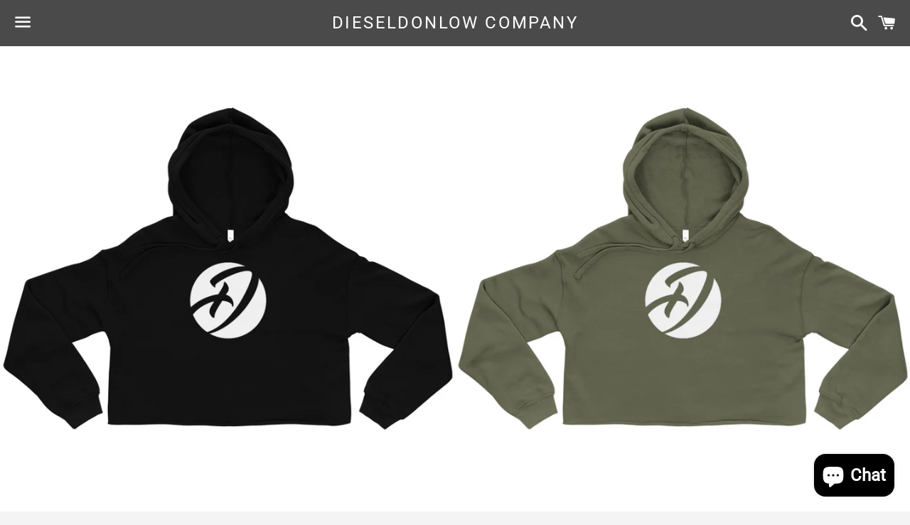

--- FILE ---
content_type: text/html; charset=utf-8
request_url: https://dieseldonlow.shop/pt-br/products/dieseldonlow-crop-hoodie-1
body_size: 24606
content:
<!doctype html>
<!--[if IE 9]> <html class="ie9 no-js" lang="pt-BR"> <![endif]-->
<!--[if (gt IE 9)|!(IE)]><!--> <html class="no-js" lang="pt-BR"> <!--<![endif]-->
<head>

  <meta charset="utf-8">
  <meta http-equiv="X-UA-Compatible" content="IE=edge">
  <meta name="viewport" content="width=device-width,initial-scale=1">

  <meta name="theme-color" content="#4a4a4a">

  

  <link rel="canonical" href="https://dieseldonlow.shop/pt-br/products/dieseldonlow-crop-hoodie-1">

  <title>
  DieselDonlow Crop Hoodie &ndash; DieselDonlow Company
  </title>

  
    <meta name="description" content="Let fashion take over your wardrobe with this great statement piece. The trendy raw hem and matching drawstrings means that this hoodie is bound to become a true favorite. • 52% airlume combed and ring-spun cotton, 48% poly fleece • Cropped body with a raw hem • Dyed-to-match drawstrings • Dropped shoulderSize guide   ">
  

  <!-- /snippets/social-meta-tags.liquid -->




<meta property="og:site_name" content="DieselDonlow Company">
<meta property="og:url" content="https://dieseldonlow.shop/pt-br/products/dieseldonlow-crop-hoodie-1">
<meta property="og:title" content="DieselDonlow Crop Hoodie">
<meta property="og:type" content="product">
<meta property="og:description" content="Let fashion take over your wardrobe with this great statement piece. The trendy raw hem and matching drawstrings means that this hoodie is bound to become a true favorite. • 52% airlume combed and ring-spun cotton, 48% poly fleece • Cropped body with a raw hem • Dyed-to-match drawstrings • Dropped shoulderSize guide   ">

  <meta property="og:price:amount" content="305,00">
  <meta property="og:price:currency" content="USD">

<meta property="og:image" content="http://dieseldonlow.shop/cdn/shop/products/mockup-107d659a_1200x1200.jpg?v=1552301710"><meta property="og:image" content="http://dieseldonlow.shop/cdn/shop/products/mockup-afbef5f0_1200x1200.jpg?v=1552301712">
<meta property="og:image:secure_url" content="https://dieseldonlow.shop/cdn/shop/products/mockup-107d659a_1200x1200.jpg?v=1552301710"><meta property="og:image:secure_url" content="https://dieseldonlow.shop/cdn/shop/products/mockup-afbef5f0_1200x1200.jpg?v=1552301712">


  <meta name="twitter:site" content="@DieselDonlow">

<meta name="twitter:card" content="summary_large_image">
<meta name="twitter:title" content="DieselDonlow Crop Hoodie">
<meta name="twitter:description" content="Let fashion take over your wardrobe with this great statement piece. The trendy raw hem and matching drawstrings means that this hoodie is bound to become a true favorite. • 52% airlume combed and ring-spun cotton, 48% poly fleece • Cropped body with a raw hem • Dyed-to-match drawstrings • Dropped shoulderSize guide   ">


  <link href="//dieseldonlow.shop/cdn/shop/t/6/assets/theme.scss.css?v=2702246485652102621759252179" rel="stylesheet" type="text/css" media="all" />

  <script>
    window.theme = window.theme || {};
    theme.strings = {
      cartEmpty: "Seu carrinho está vazio no momento.",
      savingHtml: "Você está economizando [savings]",
      addToCart: "Adicionar ao carrinho",
      soldOut: "Esgotado",
      unavailable: "Indisponível",
      addressError: "Não é possível localizar o endereço",
      addressNoResults: "Nenhum resultado para este endereço",
      addressQueryLimit: "Você excedeu a cota de uso da API do Google. Considere a atualização para um \u003ca href=\"https:\/\/developers.google.com\/maps\/premium\/usage-limits\"\u003ePlano Premium\u003c\/a\u003e.",
      authError: "Ocorreu um problema ao autenticar sua chave da API do Google Maps."
    };
    theme.settings = {
      cartType: "drawer",
      moneyFormat: "R$ {{amount_with_comma_separator}}"
    };
  </script>

  <!--[if (gt IE 9)|!(IE)]><!--><script src="//dieseldonlow.shop/cdn/shop/t/6/assets/lazysizes.min.js?v=37531750901115495291541974100" async="async"></script><!--<![endif]-->
  <!--[if lte IE 9]><script src="//dieseldonlow.shop/cdn/shop/t/6/assets/lazysizes.min.js?v=37531750901115495291541974100"></script><![endif]-->

  

  <!--[if (gt IE 9)|!(IE)]><!--><script src="//dieseldonlow.shop/cdn/shop/t/6/assets/vendor.js?v=141188699437036237251541974100" defer="defer"></script><!--<![endif]-->
  <!--[if lte IE 9]><script src="//dieseldonlow.shop/cdn/shop/t/6/assets/vendor.js?v=141188699437036237251541974100"></script><![endif]-->

  <!--[if (gt IE 9)|!(IE)]><!--><script src="//dieseldonlow.shop/cdn/shopifycloud/storefront/assets/themes_support/option_selection-b017cd28.js" defer="defer"></script><!--<![endif]-->
  <!--[if lte IE 9]><script src="//dieseldonlow.shop/cdn/shopifycloud/storefront/assets/themes_support/option_selection-b017cd28.js"></script><![endif]-->

  <!--[if (gt IE 9)|!(IE)]><!--><script src="//dieseldonlow.shop/cdn/shop/t/6/assets/theme.js?v=51568016365738474061541974105" defer="defer"></script><!--<![endif]-->
  <!--[if lte IE 9]><script src="//dieseldonlow.shop/cdn/shop/t/6/assets/theme.js?v=51568016365738474061541974105"></script><![endif]-->

  <script>window.performance && window.performance.mark && window.performance.mark('shopify.content_for_header.start');</script><meta name="google-site-verification" content="rXKphJRoq4Z9Eod36ijOvL7MA_I2qlISZSFrukX_qbk">
<meta id="shopify-digital-wallet" name="shopify-digital-wallet" content="/21256617/digital_wallets/dialog">
<meta name="shopify-checkout-api-token" content="8375977af19dac5376d5063e0457ad74">
<meta id="in-context-paypal-metadata" data-shop-id="21256617" data-venmo-supported="false" data-environment="production" data-locale="pt_BR" data-paypal-v4="true" data-currency="BRL">
<link rel="alternate" hreflang="x-default" href="https://dieseldonlow.shop/products/dieseldonlow-crop-hoodie-1">
<link rel="alternate" hreflang="pt-BR" href="https://dieseldonlow.shop/pt-br/products/dieseldonlow-crop-hoodie-1">
<link rel="alternate" hreflang="en-AU" href="https://dieseldonlow.shop/en-au/products/dieseldonlow-crop-hoodie-1">
<link rel="alternate" hreflang="en-US" href="https://dieseldonlow.shop/products/dieseldonlow-crop-hoodie-1">
<link rel="alternate" hreflang="es-US" href="https://dieseldonlow.shop/es/products/dieseldonlow-crop-hoodie-1">
<link rel="alternate" hreflang="pt-US" href="https://dieseldonlow.shop/pt/products/dieseldonlow-crop-hoodie-1">
<link rel="alternate" type="application/json+oembed" href="https://dieseldonlow.shop/pt-br/products/dieseldonlow-crop-hoodie-1.oembed">
<script async="async" src="/checkouts/internal/preloads.js?locale=pt-BR"></script>
<link rel="preconnect" href="https://shop.app" crossorigin="anonymous">
<script async="async" src="https://shop.app/checkouts/internal/preloads.js?locale=pt-BR&shop_id=21256617" crossorigin="anonymous"></script>
<script id="apple-pay-shop-capabilities" type="application/json">{"shopId":21256617,"countryCode":"US","currencyCode":"BRL","merchantCapabilities":["supports3DS"],"merchantId":"gid:\/\/shopify\/Shop\/21256617","merchantName":"DieselDonlow Company","requiredBillingContactFields":["postalAddress","email"],"requiredShippingContactFields":["postalAddress","email"],"shippingType":"shipping","supportedNetworks":["visa","masterCard","amex","discover","elo","jcb"],"total":{"type":"pending","label":"DieselDonlow Company","amount":"1.00"},"shopifyPaymentsEnabled":true,"supportsSubscriptions":true}</script>
<script id="shopify-features" type="application/json">{"accessToken":"8375977af19dac5376d5063e0457ad74","betas":["rich-media-storefront-analytics"],"domain":"dieseldonlow.shop","predictiveSearch":true,"shopId":21256617,"locale":"pt-br"}</script>
<script>var Shopify = Shopify || {};
Shopify.shop = "dieseldonlowclo.myshopify.com";
Shopify.locale = "pt-BR";
Shopify.currency = {"active":"BRL","rate":"5.36958345"};
Shopify.country = "BR";
Shopify.theme = {"name":"Boundless","id":37374394447,"schema_name":"Boundless","schema_version":"6.4.1","theme_store_id":766,"role":"main"};
Shopify.theme.handle = "null";
Shopify.theme.style = {"id":null,"handle":null};
Shopify.cdnHost = "dieseldonlow.shop/cdn";
Shopify.routes = Shopify.routes || {};
Shopify.routes.root = "/pt-br/";</script>
<script type="module">!function(o){(o.Shopify=o.Shopify||{}).modules=!0}(window);</script>
<script>!function(o){function n(){var o=[];function n(){o.push(Array.prototype.slice.apply(arguments))}return n.q=o,n}var t=o.Shopify=o.Shopify||{};t.loadFeatures=n(),t.autoloadFeatures=n()}(window);</script>
<script>
  window.ShopifyPay = window.ShopifyPay || {};
  window.ShopifyPay.apiHost = "shop.app\/pay";
  window.ShopifyPay.redirectState = null;
</script>
<script id="shop-js-analytics" type="application/json">{"pageType":"product"}</script>
<script defer="defer" async type="module" src="//dieseldonlow.shop/cdn/shopifycloud/shop-js/modules/v2/client.init-shop-cart-sync_CU2ftdlJ.pt-BR.esm.js"></script>
<script defer="defer" async type="module" src="//dieseldonlow.shop/cdn/shopifycloud/shop-js/modules/v2/chunk.common_Bd5PC-Gb.esm.js"></script>
<script defer="defer" async type="module" src="//dieseldonlow.shop/cdn/shopifycloud/shop-js/modules/v2/chunk.modal_CNYWjkPA.esm.js"></script>
<script type="module">
  await import("//dieseldonlow.shop/cdn/shopifycloud/shop-js/modules/v2/client.init-shop-cart-sync_CU2ftdlJ.pt-BR.esm.js");
await import("//dieseldonlow.shop/cdn/shopifycloud/shop-js/modules/v2/chunk.common_Bd5PC-Gb.esm.js");
await import("//dieseldonlow.shop/cdn/shopifycloud/shop-js/modules/v2/chunk.modal_CNYWjkPA.esm.js");

  window.Shopify.SignInWithShop?.initShopCartSync?.({"fedCMEnabled":true,"windoidEnabled":true});

</script>
<script>
  window.Shopify = window.Shopify || {};
  if (!window.Shopify.featureAssets) window.Shopify.featureAssets = {};
  window.Shopify.featureAssets['shop-js'] = {"shop-cart-sync":["modules/v2/client.shop-cart-sync_w9TziuSg.pt-BR.esm.js","modules/v2/chunk.common_Bd5PC-Gb.esm.js","modules/v2/chunk.modal_CNYWjkPA.esm.js"],"init-fed-cm":["modules/v2/client.init-fed-cm_DqdH0sUx.pt-BR.esm.js","modules/v2/chunk.common_Bd5PC-Gb.esm.js","modules/v2/chunk.modal_CNYWjkPA.esm.js"],"shop-cash-offers":["modules/v2/client.shop-cash-offers_BKpjlGjl.pt-BR.esm.js","modules/v2/chunk.common_Bd5PC-Gb.esm.js","modules/v2/chunk.modal_CNYWjkPA.esm.js"],"shop-login-button":["modules/v2/client.shop-login-button_nrkBJ5Ke.pt-BR.esm.js","modules/v2/chunk.common_Bd5PC-Gb.esm.js","modules/v2/chunk.modal_CNYWjkPA.esm.js"],"pay-button":["modules/v2/client.pay-button_BSLWe4kQ.pt-BR.esm.js","modules/v2/chunk.common_Bd5PC-Gb.esm.js","modules/v2/chunk.modal_CNYWjkPA.esm.js"],"shop-button":["modules/v2/client.shop-button_BMpvsI5U.pt-BR.esm.js","modules/v2/chunk.common_Bd5PC-Gb.esm.js","modules/v2/chunk.modal_CNYWjkPA.esm.js"],"avatar":["modules/v2/client.avatar_BTnouDA3.pt-BR.esm.js"],"init-windoid":["modules/v2/client.init-windoid_CGT14yHB.pt-BR.esm.js","modules/v2/chunk.common_Bd5PC-Gb.esm.js","modules/v2/chunk.modal_CNYWjkPA.esm.js"],"init-shop-for-new-customer-accounts":["modules/v2/client.init-shop-for-new-customer-accounts_BHD6Zfbx.pt-BR.esm.js","modules/v2/client.shop-login-button_nrkBJ5Ke.pt-BR.esm.js","modules/v2/chunk.common_Bd5PC-Gb.esm.js","modules/v2/chunk.modal_CNYWjkPA.esm.js"],"init-shop-email-lookup-coordinator":["modules/v2/client.init-shop-email-lookup-coordinator_REzCsYYD.pt-BR.esm.js","modules/v2/chunk.common_Bd5PC-Gb.esm.js","modules/v2/chunk.modal_CNYWjkPA.esm.js"],"init-shop-cart-sync":["modules/v2/client.init-shop-cart-sync_CU2ftdlJ.pt-BR.esm.js","modules/v2/chunk.common_Bd5PC-Gb.esm.js","modules/v2/chunk.modal_CNYWjkPA.esm.js"],"shop-toast-manager":["modules/v2/client.shop-toast-manager_Dq28WqI9.pt-BR.esm.js","modules/v2/chunk.common_Bd5PC-Gb.esm.js","modules/v2/chunk.modal_CNYWjkPA.esm.js"],"init-customer-accounts":["modules/v2/client.init-customer-accounts_CgiX-6Cv.pt-BR.esm.js","modules/v2/client.shop-login-button_nrkBJ5Ke.pt-BR.esm.js","modules/v2/chunk.common_Bd5PC-Gb.esm.js","modules/v2/chunk.modal_CNYWjkPA.esm.js"],"init-customer-accounts-sign-up":["modules/v2/client.init-customer-accounts-sign-up_Caijx2Oo.pt-BR.esm.js","modules/v2/client.shop-login-button_nrkBJ5Ke.pt-BR.esm.js","modules/v2/chunk.common_Bd5PC-Gb.esm.js","modules/v2/chunk.modal_CNYWjkPA.esm.js"],"shop-follow-button":["modules/v2/client.shop-follow-button_l7EosSa7.pt-BR.esm.js","modules/v2/chunk.common_Bd5PC-Gb.esm.js","modules/v2/chunk.modal_CNYWjkPA.esm.js"],"checkout-modal":["modules/v2/client.checkout-modal_ChQe4jtU.pt-BR.esm.js","modules/v2/chunk.common_Bd5PC-Gb.esm.js","modules/v2/chunk.modal_CNYWjkPA.esm.js"],"shop-login":["modules/v2/client.shop-login_RmBPJEbI.pt-BR.esm.js","modules/v2/chunk.common_Bd5PC-Gb.esm.js","modules/v2/chunk.modal_CNYWjkPA.esm.js"],"lead-capture":["modules/v2/client.lead-capture_DAsJ2v4s.pt-BR.esm.js","modules/v2/chunk.common_Bd5PC-Gb.esm.js","modules/v2/chunk.modal_CNYWjkPA.esm.js"],"payment-terms":["modules/v2/client.payment-terms_ABFUqxZz.pt-BR.esm.js","modules/v2/chunk.common_Bd5PC-Gb.esm.js","modules/v2/chunk.modal_CNYWjkPA.esm.js"]};
</script>
<script>(function() {
  var isLoaded = false;
  function asyncLoad() {
    if (isLoaded) return;
    isLoaded = true;
    var urls = ["\/\/staticw2.yotpo.com\/q9tdgkT9EmstkIpP719fBS34UJDlvwJMhgg6jWq4\/widget.js?shop=dieseldonlowclo.myshopify.com","\/\/staticw2.yotpo.com\/q9tdgkT9EmstkIpP719fBS34UJDlvwJMhgg6jWq4\/widget.js?shop=dieseldonlowclo.myshopify.com","\/\/cdn.shopify.com\/proxy\/08c9d320fdd3c40586dacae1ba3c454ddd8d8b7fdbf8e12b40af20c5bf2c6f29\/static.cdn.printful.com\/static\/js\/external\/shopify-product-customizer.js?v=0.28\u0026shop=dieseldonlowclo.myshopify.com\u0026sp-cache-control=cHVibGljLCBtYXgtYWdlPTkwMA"];
    for (var i = 0; i < urls.length; i++) {
      var s = document.createElement('script');
      s.type = 'text/javascript';
      s.async = true;
      s.src = urls[i];
      var x = document.getElementsByTagName('script')[0];
      x.parentNode.insertBefore(s, x);
    }
  };
  if(window.attachEvent) {
    window.attachEvent('onload', asyncLoad);
  } else {
    window.addEventListener('load', asyncLoad, false);
  }
})();</script>
<script id="__st">var __st={"a":21256617,"offset":-18000,"reqid":"888a5ae1-525d-4afd-8340-277a07e5a6b4-1769384484","pageurl":"dieseldonlow.shop\/pt-br\/products\/dieseldonlow-crop-hoodie-1","u":"01adc63beabc","p":"product","rtyp":"product","rid":2448240214095};</script>
<script>window.ShopifyPaypalV4VisibilityTracking = true;</script>
<script id="captcha-bootstrap">!function(){'use strict';const t='contact',e='account',n='new_comment',o=[[t,t],['blogs',n],['comments',n],[t,'customer']],c=[[e,'customer_login'],[e,'guest_login'],[e,'recover_customer_password'],[e,'create_customer']],r=t=>t.map((([t,e])=>`form[action*='/${t}']:not([data-nocaptcha='true']) input[name='form_type'][value='${e}']`)).join(','),a=t=>()=>t?[...document.querySelectorAll(t)].map((t=>t.form)):[];function s(){const t=[...o],e=r(t);return a(e)}const i='password',u='form_key',d=['recaptcha-v3-token','g-recaptcha-response','h-captcha-response',i],f=()=>{try{return window.sessionStorage}catch{return}},m='__shopify_v',_=t=>t.elements[u];function p(t,e,n=!1){try{const o=window.sessionStorage,c=JSON.parse(o.getItem(e)),{data:r}=function(t){const{data:e,action:n}=t;return t[m]||n?{data:e,action:n}:{data:t,action:n}}(c);for(const[e,n]of Object.entries(r))t.elements[e]&&(t.elements[e].value=n);n&&o.removeItem(e)}catch(o){console.error('form repopulation failed',{error:o})}}const l='form_type',E='cptcha';function T(t){t.dataset[E]=!0}const w=window,h=w.document,L='Shopify',v='ce_forms',y='captcha';let A=!1;((t,e)=>{const n=(g='f06e6c50-85a8-45c8-87d0-21a2b65856fe',I='https://cdn.shopify.com/shopifycloud/storefront-forms-hcaptcha/ce_storefront_forms_captcha_hcaptcha.v1.5.2.iife.js',D={infoText:'Protegido por hCaptcha',privacyText:'Privacidade',termsText:'Termos'},(t,e,n)=>{const o=w[L][v],c=o.bindForm;if(c)return c(t,g,e,D).then(n);var r;o.q.push([[t,g,e,D],n]),r=I,A||(h.body.append(Object.assign(h.createElement('script'),{id:'captcha-provider',async:!0,src:r})),A=!0)});var g,I,D;w[L]=w[L]||{},w[L][v]=w[L][v]||{},w[L][v].q=[],w[L][y]=w[L][y]||{},w[L][y].protect=function(t,e){n(t,void 0,e),T(t)},Object.freeze(w[L][y]),function(t,e,n,w,h,L){const[v,y,A,g]=function(t,e,n){const i=e?o:[],u=t?c:[],d=[...i,...u],f=r(d),m=r(i),_=r(d.filter((([t,e])=>n.includes(e))));return[a(f),a(m),a(_),s()]}(w,h,L),I=t=>{const e=t.target;return e instanceof HTMLFormElement?e:e&&e.form},D=t=>v().includes(t);t.addEventListener('submit',(t=>{const e=I(t);if(!e)return;const n=D(e)&&!e.dataset.hcaptchaBound&&!e.dataset.recaptchaBound,o=_(e),c=g().includes(e)&&(!o||!o.value);(n||c)&&t.preventDefault(),c&&!n&&(function(t){try{if(!f())return;!function(t){const e=f();if(!e)return;const n=_(t);if(!n)return;const o=n.value;o&&e.removeItem(o)}(t);const e=Array.from(Array(32),(()=>Math.random().toString(36)[2])).join('');!function(t,e){_(t)||t.append(Object.assign(document.createElement('input'),{type:'hidden',name:u})),t.elements[u].value=e}(t,e),function(t,e){const n=f();if(!n)return;const o=[...t.querySelectorAll(`input[type='${i}']`)].map((({name:t})=>t)),c=[...d,...o],r={};for(const[a,s]of new FormData(t).entries())c.includes(a)||(r[a]=s);n.setItem(e,JSON.stringify({[m]:1,action:t.action,data:r}))}(t,e)}catch(e){console.error('failed to persist form',e)}}(e),e.submit())}));const S=(t,e)=>{t&&!t.dataset[E]&&(n(t,e.some((e=>e===t))),T(t))};for(const o of['focusin','change'])t.addEventListener(o,(t=>{const e=I(t);D(e)&&S(e,y())}));const B=e.get('form_key'),M=e.get(l),P=B&&M;t.addEventListener('DOMContentLoaded',(()=>{const t=y();if(P)for(const e of t)e.elements[l].value===M&&p(e,B);[...new Set([...A(),...v().filter((t=>'true'===t.dataset.shopifyCaptcha))])].forEach((e=>S(e,t)))}))}(h,new URLSearchParams(w.location.search),n,t,e,['guest_login'])})(!0,!0)}();</script>
<script integrity="sha256-4kQ18oKyAcykRKYeNunJcIwy7WH5gtpwJnB7kiuLZ1E=" data-source-attribution="shopify.loadfeatures" defer="defer" src="//dieseldonlow.shop/cdn/shopifycloud/storefront/assets/storefront/load_feature-a0a9edcb.js" crossorigin="anonymous"></script>
<script crossorigin="anonymous" defer="defer" src="//dieseldonlow.shop/cdn/shopifycloud/storefront/assets/shopify_pay/storefront-65b4c6d7.js?v=20250812"></script>
<script data-source-attribution="shopify.dynamic_checkout.dynamic.init">var Shopify=Shopify||{};Shopify.PaymentButton=Shopify.PaymentButton||{isStorefrontPortableWallets:!0,init:function(){window.Shopify.PaymentButton.init=function(){};var t=document.createElement("script");t.src="https://dieseldonlow.shop/cdn/shopifycloud/portable-wallets/latest/portable-wallets.pt-br.js",t.type="module",document.head.appendChild(t)}};
</script>
<script data-source-attribution="shopify.dynamic_checkout.buyer_consent">
  function portableWalletsHideBuyerConsent(e){var t=document.getElementById("shopify-buyer-consent"),n=document.getElementById("shopify-subscription-policy-button");t&&n&&(t.classList.add("hidden"),t.setAttribute("aria-hidden","true"),n.removeEventListener("click",e))}function portableWalletsShowBuyerConsent(e){var t=document.getElementById("shopify-buyer-consent"),n=document.getElementById("shopify-subscription-policy-button");t&&n&&(t.classList.remove("hidden"),t.removeAttribute("aria-hidden"),n.addEventListener("click",e))}window.Shopify?.PaymentButton&&(window.Shopify.PaymentButton.hideBuyerConsent=portableWalletsHideBuyerConsent,window.Shopify.PaymentButton.showBuyerConsent=portableWalletsShowBuyerConsent);
</script>
<script data-source-attribution="shopify.dynamic_checkout.cart.bootstrap">document.addEventListener("DOMContentLoaded",(function(){function t(){return document.querySelector("shopify-accelerated-checkout-cart, shopify-accelerated-checkout")}if(t())Shopify.PaymentButton.init();else{new MutationObserver((function(e,n){t()&&(Shopify.PaymentButton.init(),n.disconnect())})).observe(document.body,{childList:!0,subtree:!0})}}));
</script>
<link id="shopify-accelerated-checkout-styles" rel="stylesheet" media="screen" href="https://dieseldonlow.shop/cdn/shopifycloud/portable-wallets/latest/accelerated-checkout-backwards-compat.css" crossorigin="anonymous">
<style id="shopify-accelerated-checkout-cart">
        #shopify-buyer-consent {
  margin-top: 1em;
  display: inline-block;
  width: 100%;
}

#shopify-buyer-consent.hidden {
  display: none;
}

#shopify-subscription-policy-button {
  background: none;
  border: none;
  padding: 0;
  text-decoration: underline;
  font-size: inherit;
  cursor: pointer;
}

#shopify-subscription-policy-button::before {
  box-shadow: none;
}

      </style>

<script>window.performance && window.performance.mark && window.performance.mark('shopify.content_for_header.end');</script>

<script src="https://cdn.shopify.com/extensions/e8878072-2f6b-4e89-8082-94b04320908d/inbox-1254/assets/inbox-chat-loader.js" type="text/javascript" defer="defer"></script>
<link href="https://monorail-edge.shopifysvc.com" rel="dns-prefetch">
<script>(function(){if ("sendBeacon" in navigator && "performance" in window) {try {var session_token_from_headers = performance.getEntriesByType('navigation')[0].serverTiming.find(x => x.name == '_s').description;} catch {var session_token_from_headers = undefined;}var session_cookie_matches = document.cookie.match(/_shopify_s=([^;]*)/);var session_token_from_cookie = session_cookie_matches && session_cookie_matches.length === 2 ? session_cookie_matches[1] : "";var session_token = session_token_from_headers || session_token_from_cookie || "";function handle_abandonment_event(e) {var entries = performance.getEntries().filter(function(entry) {return /monorail-edge.shopifysvc.com/.test(entry.name);});if (!window.abandonment_tracked && entries.length === 0) {window.abandonment_tracked = true;var currentMs = Date.now();var navigation_start = performance.timing.navigationStart;var payload = {shop_id: 21256617,url: window.location.href,navigation_start,duration: currentMs - navigation_start,session_token,page_type: "product"};window.navigator.sendBeacon("https://monorail-edge.shopifysvc.com/v1/produce", JSON.stringify({schema_id: "online_store_buyer_site_abandonment/1.1",payload: payload,metadata: {event_created_at_ms: currentMs,event_sent_at_ms: currentMs}}));}}window.addEventListener('pagehide', handle_abandonment_event);}}());</script>
<script id="web-pixels-manager-setup">(function e(e,d,r,n,o){if(void 0===o&&(o={}),!Boolean(null===(a=null===(i=window.Shopify)||void 0===i?void 0:i.analytics)||void 0===a?void 0:a.replayQueue)){var i,a;window.Shopify=window.Shopify||{};var t=window.Shopify;t.analytics=t.analytics||{};var s=t.analytics;s.replayQueue=[],s.publish=function(e,d,r){return s.replayQueue.push([e,d,r]),!0};try{self.performance.mark("wpm:start")}catch(e){}var l=function(){var e={modern:/Edge?\/(1{2}[4-9]|1[2-9]\d|[2-9]\d{2}|\d{4,})\.\d+(\.\d+|)|Firefox\/(1{2}[4-9]|1[2-9]\d|[2-9]\d{2}|\d{4,})\.\d+(\.\d+|)|Chrom(ium|e)\/(9{2}|\d{3,})\.\d+(\.\d+|)|(Maci|X1{2}).+ Version\/(15\.\d+|(1[6-9]|[2-9]\d|\d{3,})\.\d+)([,.]\d+|)( \(\w+\)|)( Mobile\/\w+|) Safari\/|Chrome.+OPR\/(9{2}|\d{3,})\.\d+\.\d+|(CPU[ +]OS|iPhone[ +]OS|CPU[ +]iPhone|CPU IPhone OS|CPU iPad OS)[ +]+(15[._]\d+|(1[6-9]|[2-9]\d|\d{3,})[._]\d+)([._]\d+|)|Android:?[ /-](13[3-9]|1[4-9]\d|[2-9]\d{2}|\d{4,})(\.\d+|)(\.\d+|)|Android.+Firefox\/(13[5-9]|1[4-9]\d|[2-9]\d{2}|\d{4,})\.\d+(\.\d+|)|Android.+Chrom(ium|e)\/(13[3-9]|1[4-9]\d|[2-9]\d{2}|\d{4,})\.\d+(\.\d+|)|SamsungBrowser\/([2-9]\d|\d{3,})\.\d+/,legacy:/Edge?\/(1[6-9]|[2-9]\d|\d{3,})\.\d+(\.\d+|)|Firefox\/(5[4-9]|[6-9]\d|\d{3,})\.\d+(\.\d+|)|Chrom(ium|e)\/(5[1-9]|[6-9]\d|\d{3,})\.\d+(\.\d+|)([\d.]+$|.*Safari\/(?![\d.]+ Edge\/[\d.]+$))|(Maci|X1{2}).+ Version\/(10\.\d+|(1[1-9]|[2-9]\d|\d{3,})\.\d+)([,.]\d+|)( \(\w+\)|)( Mobile\/\w+|) Safari\/|Chrome.+OPR\/(3[89]|[4-9]\d|\d{3,})\.\d+\.\d+|(CPU[ +]OS|iPhone[ +]OS|CPU[ +]iPhone|CPU IPhone OS|CPU iPad OS)[ +]+(10[._]\d+|(1[1-9]|[2-9]\d|\d{3,})[._]\d+)([._]\d+|)|Android:?[ /-](13[3-9]|1[4-9]\d|[2-9]\d{2}|\d{4,})(\.\d+|)(\.\d+|)|Mobile Safari.+OPR\/([89]\d|\d{3,})\.\d+\.\d+|Android.+Firefox\/(13[5-9]|1[4-9]\d|[2-9]\d{2}|\d{4,})\.\d+(\.\d+|)|Android.+Chrom(ium|e)\/(13[3-9]|1[4-9]\d|[2-9]\d{2}|\d{4,})\.\d+(\.\d+|)|Android.+(UC? ?Browser|UCWEB|U3)[ /]?(15\.([5-9]|\d{2,})|(1[6-9]|[2-9]\d|\d{3,})\.\d+)\.\d+|SamsungBrowser\/(5\.\d+|([6-9]|\d{2,})\.\d+)|Android.+MQ{2}Browser\/(14(\.(9|\d{2,})|)|(1[5-9]|[2-9]\d|\d{3,})(\.\d+|))(\.\d+|)|K[Aa][Ii]OS\/(3\.\d+|([4-9]|\d{2,})\.\d+)(\.\d+|)/},d=e.modern,r=e.legacy,n=navigator.userAgent;return n.match(d)?"modern":n.match(r)?"legacy":"unknown"}(),u="modern"===l?"modern":"legacy",c=(null!=n?n:{modern:"",legacy:""})[u],f=function(e){return[e.baseUrl,"/wpm","/b",e.hashVersion,"modern"===e.buildTarget?"m":"l",".js"].join("")}({baseUrl:d,hashVersion:r,buildTarget:u}),m=function(e){var d=e.version,r=e.bundleTarget,n=e.surface,o=e.pageUrl,i=e.monorailEndpoint;return{emit:function(e){var a=e.status,t=e.errorMsg,s=(new Date).getTime(),l=JSON.stringify({metadata:{event_sent_at_ms:s},events:[{schema_id:"web_pixels_manager_load/3.1",payload:{version:d,bundle_target:r,page_url:o,status:a,surface:n,error_msg:t},metadata:{event_created_at_ms:s}}]});if(!i)return console&&console.warn&&console.warn("[Web Pixels Manager] No Monorail endpoint provided, skipping logging."),!1;try{return self.navigator.sendBeacon.bind(self.navigator)(i,l)}catch(e){}var u=new XMLHttpRequest;try{return u.open("POST",i,!0),u.setRequestHeader("Content-Type","text/plain"),u.send(l),!0}catch(e){return console&&console.warn&&console.warn("[Web Pixels Manager] Got an unhandled error while logging to Monorail."),!1}}}}({version:r,bundleTarget:l,surface:e.surface,pageUrl:self.location.href,monorailEndpoint:e.monorailEndpoint});try{o.browserTarget=l,function(e){var d=e.src,r=e.async,n=void 0===r||r,o=e.onload,i=e.onerror,a=e.sri,t=e.scriptDataAttributes,s=void 0===t?{}:t,l=document.createElement("script"),u=document.querySelector("head"),c=document.querySelector("body");if(l.async=n,l.src=d,a&&(l.integrity=a,l.crossOrigin="anonymous"),s)for(var f in s)if(Object.prototype.hasOwnProperty.call(s,f))try{l.dataset[f]=s[f]}catch(e){}if(o&&l.addEventListener("load",o),i&&l.addEventListener("error",i),u)u.appendChild(l);else{if(!c)throw new Error("Did not find a head or body element to append the script");c.appendChild(l)}}({src:f,async:!0,onload:function(){if(!function(){var e,d;return Boolean(null===(d=null===(e=window.Shopify)||void 0===e?void 0:e.analytics)||void 0===d?void 0:d.initialized)}()){var d=window.webPixelsManager.init(e)||void 0;if(d){var r=window.Shopify.analytics;r.replayQueue.forEach((function(e){var r=e[0],n=e[1],o=e[2];d.publishCustomEvent(r,n,o)})),r.replayQueue=[],r.publish=d.publishCustomEvent,r.visitor=d.visitor,r.initialized=!0}}},onerror:function(){return m.emit({status:"failed",errorMsg:"".concat(f," has failed to load")})},sri:function(e){var d=/^sha384-[A-Za-z0-9+/=]+$/;return"string"==typeof e&&d.test(e)}(c)?c:"",scriptDataAttributes:o}),m.emit({status:"loading"})}catch(e){m.emit({status:"failed",errorMsg:(null==e?void 0:e.message)||"Unknown error"})}}})({shopId: 21256617,storefrontBaseUrl: "https://dieseldonlow.shop",extensionsBaseUrl: "https://extensions.shopifycdn.com/cdn/shopifycloud/web-pixels-manager",monorailEndpoint: "https://monorail-edge.shopifysvc.com/unstable/produce_batch",surface: "storefront-renderer",enabledBetaFlags: ["2dca8a86"],webPixelsConfigList: [{"id":"1449853007","configuration":"{\"yotpoStoreId\":\"q9tdgkT9EmstkIpP719fBS34UJDlvwJMhgg6jWq4\"}","eventPayloadVersion":"v1","runtimeContext":"STRICT","scriptVersion":"8bb37a256888599d9a3d57f0551d3859","type":"APP","apiClientId":70132,"privacyPurposes":["ANALYTICS","MARKETING","SALE_OF_DATA"],"dataSharingAdjustments":{"protectedCustomerApprovalScopes":["read_customer_address","read_customer_email","read_customer_name","read_customer_personal_data","read_customer_phone"]}},{"id":"394166351","configuration":"{\"config\":\"{\\\"pixel_id\\\":\\\"GT-5M8NWX7\\\",\\\"target_country\\\":\\\"US\\\",\\\"gtag_events\\\":[{\\\"type\\\":\\\"purchase\\\",\\\"action_label\\\":\\\"MC-EXFGS5Y9VT\\\"},{\\\"type\\\":\\\"page_view\\\",\\\"action_label\\\":\\\"MC-EXFGS5Y9VT\\\"},{\\\"type\\\":\\\"view_item\\\",\\\"action_label\\\":\\\"MC-EXFGS5Y9VT\\\"}],\\\"enable_monitoring_mode\\\":false}\"}","eventPayloadVersion":"v1","runtimeContext":"OPEN","scriptVersion":"b2a88bafab3e21179ed38636efcd8a93","type":"APP","apiClientId":1780363,"privacyPurposes":[],"dataSharingAdjustments":{"protectedCustomerApprovalScopes":["read_customer_address","read_customer_email","read_customer_name","read_customer_personal_data","read_customer_phone"]}},{"id":"145981519","configuration":"{\"pixel_id\":\"260614578102769\",\"pixel_type\":\"facebook_pixel\",\"metaapp_system_user_token\":\"-\"}","eventPayloadVersion":"v1","runtimeContext":"OPEN","scriptVersion":"ca16bc87fe92b6042fbaa3acc2fbdaa6","type":"APP","apiClientId":2329312,"privacyPurposes":["ANALYTICS","MARKETING","SALE_OF_DATA"],"dataSharingAdjustments":{"protectedCustomerApprovalScopes":["read_customer_address","read_customer_email","read_customer_name","read_customer_personal_data","read_customer_phone"]}},{"id":"31686735","configuration":"{\"storeIdentity\":\"dieseldonlowclo.myshopify.com\",\"baseURL\":\"https:\\\/\\\/api.printful.com\\\/shopify-pixels\"}","eventPayloadVersion":"v1","runtimeContext":"STRICT","scriptVersion":"74f275712857ab41bea9d998dcb2f9da","type":"APP","apiClientId":156624,"privacyPurposes":["ANALYTICS","MARKETING","SALE_OF_DATA"],"dataSharingAdjustments":{"protectedCustomerApprovalScopes":["read_customer_address","read_customer_email","read_customer_name","read_customer_personal_data","read_customer_phone"]}},{"id":"shopify-app-pixel","configuration":"{}","eventPayloadVersion":"v1","runtimeContext":"STRICT","scriptVersion":"0450","apiClientId":"shopify-pixel","type":"APP","privacyPurposes":["ANALYTICS","MARKETING"]},{"id":"shopify-custom-pixel","eventPayloadVersion":"v1","runtimeContext":"LAX","scriptVersion":"0450","apiClientId":"shopify-pixel","type":"CUSTOM","privacyPurposes":["ANALYTICS","MARKETING"]}],isMerchantRequest: false,initData: {"shop":{"name":"DieselDonlow Company","paymentSettings":{"currencyCode":"USD"},"myshopifyDomain":"dieseldonlowclo.myshopify.com","countryCode":"US","storefrontUrl":"https:\/\/dieseldonlow.shop\/pt-br"},"customer":null,"cart":null,"checkout":null,"productVariants":[{"price":{"amount":315.0,"currencyCode":"BRL"},"product":{"title":"DieselDonlow Crop Hoodie","vendor":"DieselDonlowBrand","id":"2448240214095","untranslatedTitle":"DieselDonlow Crop Hoodie","url":"\/pt-br\/products\/dieseldonlow-crop-hoodie-1","type":""},"id":"21655000514639","image":{"src":"\/\/dieseldonlow.shop\/cdn\/shop\/products\/mockup-107d659a.jpg?v=1552301710"},"sku":"7477202","title":"Black \/ S","untranslatedTitle":"Black \/ S"},{"price":{"amount":315.0,"currencyCode":"BRL"},"product":{"title":"DieselDonlow Crop Hoodie","vendor":"DieselDonlowBrand","id":"2448240214095","untranslatedTitle":"DieselDonlow Crop Hoodie","url":"\/pt-br\/products\/dieseldonlow-crop-hoodie-1","type":""},"id":"21655000547407","image":{"src":"\/\/dieseldonlow.shop\/cdn\/shop\/products\/mockup-107d659a.jpg?v=1552301710"},"sku":"5039286","title":"Black \/ M","untranslatedTitle":"Black \/ M"},{"price":{"amount":315.0,"currencyCode":"BRL"},"product":{"title":"DieselDonlow Crop Hoodie","vendor":"DieselDonlowBrand","id":"2448240214095","untranslatedTitle":"DieselDonlow Crop Hoodie","url":"\/pt-br\/products\/dieseldonlow-crop-hoodie-1","type":""},"id":"21655000580175","image":{"src":"\/\/dieseldonlow.shop\/cdn\/shop\/products\/mockup-107d659a.jpg?v=1552301710"},"sku":"8004696","title":"Black \/ L","untranslatedTitle":"Black \/ L"},{"price":{"amount":315.0,"currencyCode":"BRL"},"product":{"title":"DieselDonlow Crop Hoodie","vendor":"DieselDonlowBrand","id":"2448240214095","untranslatedTitle":"DieselDonlow Crop Hoodie","url":"\/pt-br\/products\/dieseldonlow-crop-hoodie-1","type":""},"id":"21655000612943","image":{"src":"\/\/dieseldonlow.shop\/cdn\/shop\/products\/mockup-107d659a.jpg?v=1552301710"},"sku":"2803565","title":"Black \/ XL","untranslatedTitle":"Black \/ XL"},{"price":{"amount":320.0,"currencyCode":"BRL"},"product":{"title":"DieselDonlow Crop Hoodie","vendor":"DieselDonlowBrand","id":"2448240214095","untranslatedTitle":"DieselDonlow Crop Hoodie","url":"\/pt-br\/products\/dieseldonlow-crop-hoodie-1","type":""},"id":"21655000645711","image":{"src":"\/\/dieseldonlow.shop\/cdn\/shop\/products\/mockup-107d659a.jpg?v=1552301710"},"sku":"5861186","title":"Black \/ 2XL","untranslatedTitle":"Black \/ 2XL"},{"price":{"amount":305.0,"currencyCode":"BRL"},"product":{"title":"DieselDonlow Crop Hoodie","vendor":"DieselDonlowBrand","id":"2448240214095","untranslatedTitle":"DieselDonlow Crop Hoodie","url":"\/pt-br\/products\/dieseldonlow-crop-hoodie-1","type":""},"id":"21655000678479","image":{"src":"\/\/dieseldonlow.shop\/cdn\/shop\/products\/mockup-afbef5f0.jpg?v=1552301712"},"sku":"9905171","title":"Military Green \/ S","untranslatedTitle":"Military Green \/ S"},{"price":{"amount":305.0,"currencyCode":"BRL"},"product":{"title":"DieselDonlow Crop Hoodie","vendor":"DieselDonlowBrand","id":"2448240214095","untranslatedTitle":"DieselDonlow Crop Hoodie","url":"\/pt-br\/products\/dieseldonlow-crop-hoodie-1","type":""},"id":"21655000711247","image":{"src":"\/\/dieseldonlow.shop\/cdn\/shop\/products\/mockup-afbef5f0.jpg?v=1552301712"},"sku":"4217780","title":"Military Green \/ M","untranslatedTitle":"Military Green \/ M"},{"price":{"amount":305.0,"currencyCode":"BRL"},"product":{"title":"DieselDonlow Crop Hoodie","vendor":"DieselDonlowBrand","id":"2448240214095","untranslatedTitle":"DieselDonlow Crop Hoodie","url":"\/pt-br\/products\/dieseldonlow-crop-hoodie-1","type":""},"id":"21655000744015","image":{"src":"\/\/dieseldonlow.shop\/cdn\/shop\/products\/mockup-afbef5f0.jpg?v=1552301712"},"sku":"8583385","title":"Military Green \/ L","untranslatedTitle":"Military Green \/ L"},{"price":{"amount":305.0,"currencyCode":"BRL"},"product":{"title":"DieselDonlow Crop Hoodie","vendor":"DieselDonlowBrand","id":"2448240214095","untranslatedTitle":"DieselDonlow Crop Hoodie","url":"\/pt-br\/products\/dieseldonlow-crop-hoodie-1","type":""},"id":"21655000776783","image":{"src":"\/\/dieseldonlow.shop\/cdn\/shop\/products\/mockup-afbef5f0.jpg?v=1552301712"},"sku":"1091215","title":"Military Green \/ XL","untranslatedTitle":"Military Green \/ XL"},{"price":{"amount":320.0,"currencyCode":"BRL"},"product":{"title":"DieselDonlow Crop Hoodie","vendor":"DieselDonlowBrand","id":"2448240214095","untranslatedTitle":"DieselDonlow Crop Hoodie","url":"\/pt-br\/products\/dieseldonlow-crop-hoodie-1","type":""},"id":"21655000809551","image":{"src":"\/\/dieseldonlow.shop\/cdn\/shop\/products\/mockup-afbef5f0.jpg?v=1552301712"},"sku":"2541254","title":"Military Green \/ 2XL","untranslatedTitle":"Military Green \/ 2XL"}],"purchasingCompany":null},},"https://dieseldonlow.shop/cdn","fcfee988w5aeb613cpc8e4bc33m6693e112",{"modern":"","legacy":""},{"shopId":"21256617","storefrontBaseUrl":"https:\/\/dieseldonlow.shop","extensionBaseUrl":"https:\/\/extensions.shopifycdn.com\/cdn\/shopifycloud\/web-pixels-manager","surface":"storefront-renderer","enabledBetaFlags":"[\"2dca8a86\"]","isMerchantRequest":"false","hashVersion":"fcfee988w5aeb613cpc8e4bc33m6693e112","publish":"custom","events":"[[\"page_viewed\",{}],[\"product_viewed\",{\"productVariant\":{\"price\":{\"amount\":315.0,\"currencyCode\":\"BRL\"},\"product\":{\"title\":\"DieselDonlow Crop Hoodie\",\"vendor\":\"DieselDonlowBrand\",\"id\":\"2448240214095\",\"untranslatedTitle\":\"DieselDonlow Crop Hoodie\",\"url\":\"\/pt-br\/products\/dieseldonlow-crop-hoodie-1\",\"type\":\"\"},\"id\":\"21655000514639\",\"image\":{\"src\":\"\/\/dieseldonlow.shop\/cdn\/shop\/products\/mockup-107d659a.jpg?v=1552301710\"},\"sku\":\"7477202\",\"title\":\"Black \/ S\",\"untranslatedTitle\":\"Black \/ S\"}}]]"});</script><script>
  window.ShopifyAnalytics = window.ShopifyAnalytics || {};
  window.ShopifyAnalytics.meta = window.ShopifyAnalytics.meta || {};
  window.ShopifyAnalytics.meta.currency = 'BRL';
  var meta = {"product":{"id":2448240214095,"gid":"gid:\/\/shopify\/Product\/2448240214095","vendor":"DieselDonlowBrand","type":"","handle":"dieseldonlow-crop-hoodie-1","variants":[{"id":21655000514639,"price":31500,"name":"DieselDonlow Crop Hoodie - Black \/ S","public_title":"Black \/ S","sku":"7477202"},{"id":21655000547407,"price":31500,"name":"DieselDonlow Crop Hoodie - Black \/ M","public_title":"Black \/ M","sku":"5039286"},{"id":21655000580175,"price":31500,"name":"DieselDonlow Crop Hoodie - Black \/ L","public_title":"Black \/ L","sku":"8004696"},{"id":21655000612943,"price":31500,"name":"DieselDonlow Crop Hoodie - Black \/ XL","public_title":"Black \/ XL","sku":"2803565"},{"id":21655000645711,"price":32000,"name":"DieselDonlow Crop Hoodie - Black \/ 2XL","public_title":"Black \/ 2XL","sku":"5861186"},{"id":21655000678479,"price":30500,"name":"DieselDonlow Crop Hoodie - Military Green \/ S","public_title":"Military Green \/ S","sku":"9905171"},{"id":21655000711247,"price":30500,"name":"DieselDonlow Crop Hoodie - Military Green \/ M","public_title":"Military Green \/ M","sku":"4217780"},{"id":21655000744015,"price":30500,"name":"DieselDonlow Crop Hoodie - Military Green \/ L","public_title":"Military Green \/ L","sku":"8583385"},{"id":21655000776783,"price":30500,"name":"DieselDonlow Crop Hoodie - Military Green \/ XL","public_title":"Military Green \/ XL","sku":"1091215"},{"id":21655000809551,"price":32000,"name":"DieselDonlow Crop Hoodie - Military Green \/ 2XL","public_title":"Military Green \/ 2XL","sku":"2541254"}],"remote":false},"page":{"pageType":"product","resourceType":"product","resourceId":2448240214095,"requestId":"888a5ae1-525d-4afd-8340-277a07e5a6b4-1769384484"}};
  for (var attr in meta) {
    window.ShopifyAnalytics.meta[attr] = meta[attr];
  }
</script>
<script class="analytics">
  (function () {
    var customDocumentWrite = function(content) {
      var jquery = null;

      if (window.jQuery) {
        jquery = window.jQuery;
      } else if (window.Checkout && window.Checkout.$) {
        jquery = window.Checkout.$;
      }

      if (jquery) {
        jquery('body').append(content);
      }
    };

    var hasLoggedConversion = function(token) {
      if (token) {
        return document.cookie.indexOf('loggedConversion=' + token) !== -1;
      }
      return false;
    }

    var setCookieIfConversion = function(token) {
      if (token) {
        var twoMonthsFromNow = new Date(Date.now());
        twoMonthsFromNow.setMonth(twoMonthsFromNow.getMonth() + 2);

        document.cookie = 'loggedConversion=' + token + '; expires=' + twoMonthsFromNow;
      }
    }

    var trekkie = window.ShopifyAnalytics.lib = window.trekkie = window.trekkie || [];
    if (trekkie.integrations) {
      return;
    }
    trekkie.methods = [
      'identify',
      'page',
      'ready',
      'track',
      'trackForm',
      'trackLink'
    ];
    trekkie.factory = function(method) {
      return function() {
        var args = Array.prototype.slice.call(arguments);
        args.unshift(method);
        trekkie.push(args);
        return trekkie;
      };
    };
    for (var i = 0; i < trekkie.methods.length; i++) {
      var key = trekkie.methods[i];
      trekkie[key] = trekkie.factory(key);
    }
    trekkie.load = function(config) {
      trekkie.config = config || {};
      trekkie.config.initialDocumentCookie = document.cookie;
      var first = document.getElementsByTagName('script')[0];
      var script = document.createElement('script');
      script.type = 'text/javascript';
      script.onerror = function(e) {
        var scriptFallback = document.createElement('script');
        scriptFallback.type = 'text/javascript';
        scriptFallback.onerror = function(error) {
                var Monorail = {
      produce: function produce(monorailDomain, schemaId, payload) {
        var currentMs = new Date().getTime();
        var event = {
          schema_id: schemaId,
          payload: payload,
          metadata: {
            event_created_at_ms: currentMs,
            event_sent_at_ms: currentMs
          }
        };
        return Monorail.sendRequest("https://" + monorailDomain + "/v1/produce", JSON.stringify(event));
      },
      sendRequest: function sendRequest(endpointUrl, payload) {
        // Try the sendBeacon API
        if (window && window.navigator && typeof window.navigator.sendBeacon === 'function' && typeof window.Blob === 'function' && !Monorail.isIos12()) {
          var blobData = new window.Blob([payload], {
            type: 'text/plain'
          });

          if (window.navigator.sendBeacon(endpointUrl, blobData)) {
            return true;
          } // sendBeacon was not successful

        } // XHR beacon

        var xhr = new XMLHttpRequest();

        try {
          xhr.open('POST', endpointUrl);
          xhr.setRequestHeader('Content-Type', 'text/plain');
          xhr.send(payload);
        } catch (e) {
          console.log(e);
        }

        return false;
      },
      isIos12: function isIos12() {
        return window.navigator.userAgent.lastIndexOf('iPhone; CPU iPhone OS 12_') !== -1 || window.navigator.userAgent.lastIndexOf('iPad; CPU OS 12_') !== -1;
      }
    };
    Monorail.produce('monorail-edge.shopifysvc.com',
      'trekkie_storefront_load_errors/1.1',
      {shop_id: 21256617,
      theme_id: 37374394447,
      app_name: "storefront",
      context_url: window.location.href,
      source_url: "//dieseldonlow.shop/cdn/s/trekkie.storefront.8d95595f799fbf7e1d32231b9a28fd43b70c67d3.min.js"});

        };
        scriptFallback.async = true;
        scriptFallback.src = '//dieseldonlow.shop/cdn/s/trekkie.storefront.8d95595f799fbf7e1d32231b9a28fd43b70c67d3.min.js';
        first.parentNode.insertBefore(scriptFallback, first);
      };
      script.async = true;
      script.src = '//dieseldonlow.shop/cdn/s/trekkie.storefront.8d95595f799fbf7e1d32231b9a28fd43b70c67d3.min.js';
      first.parentNode.insertBefore(script, first);
    };
    trekkie.load(
      {"Trekkie":{"appName":"storefront","development":false,"defaultAttributes":{"shopId":21256617,"isMerchantRequest":null,"themeId":37374394447,"themeCityHash":"14742325844492153372","contentLanguage":"pt-BR","currency":"BRL"},"isServerSideCookieWritingEnabled":true,"monorailRegion":"shop_domain","enabledBetaFlags":["65f19447"]},"Session Attribution":{},"S2S":{"facebookCapiEnabled":true,"source":"trekkie-storefront-renderer","apiClientId":580111}}
    );

    var loaded = false;
    trekkie.ready(function() {
      if (loaded) return;
      loaded = true;

      window.ShopifyAnalytics.lib = window.trekkie;

      var originalDocumentWrite = document.write;
      document.write = customDocumentWrite;
      try { window.ShopifyAnalytics.merchantGoogleAnalytics.call(this); } catch(error) {};
      document.write = originalDocumentWrite;

      window.ShopifyAnalytics.lib.page(null,{"pageType":"product","resourceType":"product","resourceId":2448240214095,"requestId":"888a5ae1-525d-4afd-8340-277a07e5a6b4-1769384484","shopifyEmitted":true});

      var match = window.location.pathname.match(/checkouts\/(.+)\/(thank_you|post_purchase)/)
      var token = match? match[1]: undefined;
      if (!hasLoggedConversion(token)) {
        setCookieIfConversion(token);
        window.ShopifyAnalytics.lib.track("Viewed Product",{"currency":"BRL","variantId":21655000514639,"productId":2448240214095,"productGid":"gid:\/\/shopify\/Product\/2448240214095","name":"DieselDonlow Crop Hoodie - Black \/ S","price":"315.00","sku":"7477202","brand":"DieselDonlowBrand","variant":"Black \/ S","category":"","nonInteraction":true,"remote":false},undefined,undefined,{"shopifyEmitted":true});
      window.ShopifyAnalytics.lib.track("monorail:\/\/trekkie_storefront_viewed_product\/1.1",{"currency":"BRL","variantId":21655000514639,"productId":2448240214095,"productGid":"gid:\/\/shopify\/Product\/2448240214095","name":"DieselDonlow Crop Hoodie - Black \/ S","price":"315.00","sku":"7477202","brand":"DieselDonlowBrand","variant":"Black \/ S","category":"","nonInteraction":true,"remote":false,"referer":"https:\/\/dieseldonlow.shop\/pt-br\/products\/dieseldonlow-crop-hoodie-1"});
      }
    });


        var eventsListenerScript = document.createElement('script');
        eventsListenerScript.async = true;
        eventsListenerScript.src = "//dieseldonlow.shop/cdn/shopifycloud/storefront/assets/shop_events_listener-3da45d37.js";
        document.getElementsByTagName('head')[0].appendChild(eventsListenerScript);

})();</script>
<script
  defer
  src="https://dieseldonlow.shop/cdn/shopifycloud/perf-kit/shopify-perf-kit-3.0.4.min.js"
  data-application="storefront-renderer"
  data-shop-id="21256617"
  data-render-region="gcp-us-east1"
  data-page-type="product"
  data-theme-instance-id="37374394447"
  data-theme-name="Boundless"
  data-theme-version="6.4.1"
  data-monorail-region="shop_domain"
  data-resource-timing-sampling-rate="10"
  data-shs="true"
  data-shs-beacon="true"
  data-shs-export-with-fetch="true"
  data-shs-logs-sample-rate="1"
  data-shs-beacon-endpoint="https://dieseldonlow.shop/api/collect"
></script>
</head>

<body id="dieseldonlow-crop-hoodie" class="template-product" >
  <div id="SearchDrawer" class="search-bar drawer drawer--top">
    <div class="search-bar__table">
      <form action="/search" method="get" class="search-bar__table-cell search-bar__form" role="search">
        <div class="search-bar__table">
          <div class="search-bar__table-cell search-bar__icon-cell">
            <button type="submit" class="search-bar__icon-button search-bar__submit">
              <span class="icon icon-search" aria-hidden="true"></span>
              <span class="icon__fallback-text">Procurar</span>
            </button>
          </div>
          <div class="search-bar__table-cell">
            <input type="search" id="SearchInput" name="q" value="" placeholder="Procure na nossa loja" aria-label="Procure na nossa loja" class="search-bar__input">
          </div>
        </div>
      </form>
      <div class="search-bar__table-cell text-right">
        <button type="button" class="search-bar__icon-button search-bar__close js-drawer-close">
          <span class="icon icon-x" aria-hidden="true"></span>
          <span class="icon__fallback-text">fechar (esc)</span>
        </button>
      </div>
    </div>
  </div>
  <div id="NavDrawer" class="drawer drawer--left">
  <div id="shopify-section-sidebar-menu" class="shopify-section sidebar-menu-section"><div class="drawer__header" data-section-id="sidebar-menu" data-section-type="sidebar-menu-section">
  <div class="drawer__close">
    <button type="button" class="drawer__close-button js-drawer-close">
      <span class="icon icon-x" aria-hidden="true"></span>
      <span class="icon__fallback-text">Fechar menu</span>
    </button>
  </div>
</div>
<div class="drawer__inner">
  <ul class="drawer-nav">
    
      
      
        <li class="drawer-nav__item">
          <a href="/pt-br" class="drawer-nav__link h2">Home</a>
        </li>
      
    
      
      
        <li class="drawer-nav__item">
          <a href="/pt-br/blogs/dieseldonlow-blogcage" class="drawer-nav__link h2">Blog Cage</a>
        </li>
      
    
      
      
        

        

        <li class="drawer-nav__item" aria-haspopup="true">
          <div class="drawer-nav__has-sublist">
            <a href="/pt-br/collections/all" class="drawer-nav__link h2">Shop All</a>
            <div class="drawer-nav__toggle">
              <button type="button" class="drawer-nav__toggle-button" aria-expanded="false" aria-label="Shop All Menu" aria-controls="Submenu-3">
                <span class="icon icon-plus" aria-hidden="true"></span>
              </button>
            </div>
          </div>
          <ul class="drawer-nav__sublist" id="Submenu-3">
            
              
                <li class="drawer-nav__item">
                  <a href="https://dieseldonlow.shop/collections/coffee-mugs" class="drawer-nav__link">Coffee Mugs</a>
                </li>
              
            
              
                <li class="drawer-nav__item">
                  <a href="https://dieseldonlow.shop/collections/footwear" class="drawer-nav__link">Footwear</a>
                </li>
              
            
              
                <li class="drawer-nav__item">
                  <a href="https://dieseldonlow.shop/collections/long-sleeve-tees" class="drawer-nav__link">Long Sleeve Tees</a>
                </li>
              
            
              
                <li class="drawer-nav__item">
                  <a href="https://dieseldonlow.shop/collections/hats" class="drawer-nav__link">Hats</a>
                </li>
              
            
              
                <li class="drawer-nav__item">
                  <a href="http://dieseldonlow.shop/collections/hoodies-and-sweatshirts" class="drawer-nav__link">Hoodies and Sweatshirts</a>
                </li>
              
            
              
                <li class="drawer-nav__item">
                  <a href="https://dieseldonlow.shop/collections/tanks" class="drawer-nav__link">Tank Tops</a>
                </li>
              
            
              
                <li class="drawer-nav__item">
                  <a href="/pt-br/collections/tees" class="drawer-nav__link">Tees </a>
                </li>
              
            
              
                <li class="drawer-nav__item">
                  <a href="https://dieseldonlow.shop/collections/women" class="drawer-nav__link">Women </a>
                </li>
              
            
          </ul>
        </li>
      
    
      
      
        

        

        <li class="drawer-nav__item" aria-haspopup="true">
          <div class="drawer-nav__has-sublist">
            <a href="/pt-br/collections/classics" class="drawer-nav__link h2">Classics</a>
            <div class="drawer-nav__toggle">
              <button type="button" class="drawer-nav__toggle-button" aria-expanded="false" aria-label="Classics Menu" aria-controls="Submenu-4">
                <span class="icon icon-plus" aria-hidden="true"></span>
              </button>
            </div>
          </div>
          <ul class="drawer-nav__sublist" id="Submenu-4">
            
              
                <li class="drawer-nav__item">
                  <a href="/pt-br/collections/change-the-game" class="drawer-nav__link">Change The Game</a>
                </li>
              
            
              
                <li class="drawer-nav__item">
                  <a href="/pt-br/collections/christmas-grinch-season" class="drawer-nav__link">Christmas &quot;Grinch&quot; Season</a>
                </li>
              
            
              
                <li class="drawer-nav__item">
                  <a href="/pt-br/collections/dieseldonlow-classic-collection" class="drawer-nav__link">DieselDonlow Classic Collection</a>
                </li>
              
            
              
                <li class="drawer-nav__item">
                  <a href="/pt-br/collections/entrepreneur-muse" class="drawer-nav__link">Entrepreneur Muse</a>
                </li>
              
            
              
                <li class="drawer-nav__item">
                  <a href="/pt-br/collections/fall-season" class="drawer-nav__link">Fall Season</a>
                </li>
              
            
              
                <li class="drawer-nav__item">
                  <a href="/pt-br/collections/god-vs-everything" class="drawer-nav__link">God Vs. Everything</a>
                </li>
              
            
              
                <li class="drawer-nav__item">
                  <a href="/pt-br/collections/musestate-water" class="drawer-nav__link">Musestate Water</a>
                </li>
              
            
              
                <li class="drawer-nav__item">
                  <a href="/pt-br/collections/where-im-from-muse" class="drawer-nav__link">Where I&#39;m From Muse</a>
                </li>
              
            
              
                <li class="drawer-nav__item">
                  <a href="/pt-br/collections/women-inspired" class="drawer-nav__link">Women Inspired</a>
                </li>
              
            
          </ul>
        </li>
      
    
      
      
        

        

        <li class="drawer-nav__item" aria-haspopup="true">
          <div class="drawer-nav__has-sublist">
            <a href="/pt-br/collections/collabs-1" class="drawer-nav__link h2">Collabs</a>
            <div class="drawer-nav__toggle">
              <button type="button" class="drawer-nav__toggle-button" aria-expanded="false" aria-label="Collabs Menu" aria-controls="Submenu-5">
                <span class="icon icon-plus" aria-hidden="true"></span>
              </button>
            </div>
          </div>
          <ul class="drawer-nav__sublist" id="Submenu-5">
            
              
                <li class="drawer-nav__item">
                  <a href="/pt-br/collections/alexandra-hernandez-makeup" class="drawer-nav__link">Alexandra Hernandez Makeup</a>
                </li>
              
            
              
                <li class="drawer-nav__item">
                  <a href="/pt-br/collections/cool-is-the-rule" class="drawer-nav__link">Cool Is The Rule</a>
                </li>
              
            
              
                <li class="drawer-nav__item">
                  <a href="https://dieseldonlow.shop/collections/create-your-own-sunshine" class="drawer-nav__link">Create Your Own Sunshine</a>
                </li>
              
            
              
                <li class="drawer-nav__item">
                  <a href="https://dieseldonlow.shop/collections/gratitude-collection" class="drawer-nav__link">Gratitude</a>
                </li>
              
            
              
                <li class="drawer-nav__item">
                  <a href="/pt-br/collections/jayne-critelli" class="drawer-nav__link">Jayne Critelli</a>
                </li>
              
            
              
                <li class="drawer-nav__item">
                  <a href="/pt-br/collections/let-love-in" class="drawer-nav__link">Let Love In</a>
                </li>
              
            
              
                <li class="drawer-nav__item">
                  <a href="/pt-br/collections/muse-inspirations" class="drawer-nav__link">Muse Inspirations</a>
                </li>
              
            
          </ul>
        </li>
      
    
      
      
        <li class="drawer-nav__item">
          <a href="/pt-br/pages/about-me" class="drawer-nav__link h2">About</a>
        </li>
      
    

    <li class="drawer-nav__spacer"></li>

    
      
        <li class="drawer-nav__item drawer-nav__item--secondary">
          <a href="https://dieseldonlow.shop/customer_authentication/redirect?locale=pt-BR&amp;region_country=BR" id="customer_login_link">Entrar</a>
        </li>
        <li class="drawer-nav__item drawer-nav__item--secondary">
          <a href="https://shopify.com/21256617/account?locale=pt-BR" id="customer_register_link">Criar conta</a>
        </li>
      
    
    
      <li class="drawer-nav__item drawer-nav__item--secondary"><a href="/pt-br/search">Search</a></li>
    
      <li class="drawer-nav__item drawer-nav__item--secondary"><a href="/pt-br/pages/about-me">Our Story</a></li>
    
      <li class="drawer-nav__item drawer-nav__item--secondary"><a href="/pt-br/pages/shipping-return-policy">Shipping & Return Policy</a></li>
    
  </ul>

  <ul class="list--inline social-icons social-icons--drawer">
    
      <li>
        <a href="https://twitter.com/DieselDonlow" title="DieselDonlow Company em Twitter">
          <span class="icon icon-twitter" aria-hidden="true"></span>
          <span class="visually-hidden">Twitter</span>
        </a>
      </li>
    
    
      <li>
        <a href="https://www.facebook.com/DieselDonlowBrand/" title="DieselDonlow Company em Facebook">
          <span class="icon icon-facebook" aria-hidden="true"></span>
          <span class="visually-hidden">Facebook</span>
        </a>
      </li>
    
    
    
    
      <li>
        <a href="https://www.instagram.com/dieseldonlow/" title="DieselDonlow Company em Instagram">
          <span class="icon icon-instagram" aria-hidden="true"></span>
          <span class="visually-hidden">Instagram</span>
        </a>
      </li>
    
    
    
    
      <li>
        <a href="https://www.youtube.com/channel/UC_1oDeEFTk1JlDzDvXYJGoQ" title="DieselDonlow Company em YouTube">
          <span class="icon icon-youtube" aria-hidden="true"></span>
          <span class="visually-hidden">YouTube</span>
        </a>
      </li>
    
    
    
  </ul>
</div>




</div>
  </div>
  <div id="CartDrawer" class="drawer drawer--right drawer--has-fixed-footer">
    <div class="drawer__header">
      <div class="drawer__close">
        <button type="button" class="drawer__close-button js-drawer-close">
          <span class="icon icon-x" aria-hidden="true"></span>
          <span class="icon__fallback-text">Fechar carrinho</span>
        </button>
      </div>
    </div>
    <div class="drawer__inner">
      <div id="CartContainer">
      </div>
    </div>
  </div>

  <div id="PageContainer">
    <div id="shopify-section-announcement-bar" class="shopify-section">




</div>

    
      <div class="site-header-wrapper">
        <div class="site-header-container">
          <div id="shopify-section-header" class="shopify-section header-section"><style>
  .site-header__logo img {
    max-width: 180px;
  }
  @media screen and (max-width: 749px) {
    .site-header__logo img {
      max-width: 100%;
    }
  }
</style>

<header class="site-header" role="banner" data-section-id="header" data-section-type="header-section">
  <div class="grid grid--no-gutters grid--table site-header__inner">
    <div class="grid__item one-third medium-up--one-sixth">
      <button type="button" class="site-header__link text-link site-header__toggle-nav js-drawer-open-left">
        <span class="icon icon-hamburger" aria-hidden="true"></span>
        <span class="icon__fallback-text">Menu</span>
      </button>
    </div>
    <div class="grid__item one-third medium-up--two-thirds">

      
      
        <div class="site-header__logo h1" itemscope itemtype="http://schema.org/Organization">
      

        
          <a href="/" class="site-header__link site-header__logo-link" itemprop="url">DieselDonlow Company</a>
        

      
        </div>
      

    </div>

    <div class="grid__item one-third medium-up--one-sixth text-right">
      <a href="/search" class="site-header__link site-header__search js-drawer-open-top">
        <span class="icon icon-search" aria-hidden="true"></span>
        <span class="icon__fallback-text">Procurar</span>
      </a>
      <a href="/cart" class="site-header__link site-header__cart cart-link js-drawer-open-right">
        <span class="icon icon-cart" aria-hidden="true"></span>
        <span class="icon__fallback-text">Carrinho</span>
      </a>
    </div>
  </div>
</header>




</div>

          <div class="action-area">
            

            
          </div>
        </div>
      </div>
    

    <main class="main-content" role="main">
      

<div id="shopify-section-product-template" class="shopify-section"><div itemscope itemtype="http://schema.org/Product" data-section-id="product-template" data-section-type="product" data-history-state>

  
  

  
  

  
  
  
  

  <meta itemprop="url" content="https://dieseldonlow.shop/pt-br/products/dieseldonlow-crop-hoodie-1">
  <meta itemprop="image" content="//dieseldonlow.shop/cdn/shop/products/mockup-107d659a_grande.jpg?v=1552301710">
  <meta itemprop="name" content="DieselDonlow Crop Hoodie">

  <div class="product grid grid--uniform grid--no-gutters" itemprop="offers" itemscope itemtype="http://schema.org/Offer">

    

    

    
    

    
      <div class="product__photo grid__item medium-up--one-half">
        
          
          <div data-image-id="7397782749263" class="product__photo--single product__photo--variant-wrapper
          
            
          " style="padding-top:100.0%;">
            <img class="product__photo--variant lazyload"
              src="//dieseldonlow.shop/cdn/shop/products/mockup-107d659a_300x.jpg?v=1552301710"
              data-src="//dieseldonlow.shop/cdn/shop/products/mockup-107d659a_{width}x.jpg?v=1552301710"
              data-widths="[360, 540, 720, 900, 1080, 1296, 1512, 1728, 1944, 2048, 4472]"
              data-aspectratio="1.0"
              data-sizes="auto"
              alt="DieselDonlow Crop Hoodie">
          </div>
        
          
          <div data-image-id="7397782880335" class="product__photo--single product__photo--variant-wrapper
          
             hide
          " style="padding-top:100.0%;">
            <img class="product__photo--variant lazyload"
              src="//dieseldonlow.shop/cdn/shop/products/mockup-afbef5f0_300x.jpg?v=1552301712"
              data-src="//dieseldonlow.shop/cdn/shop/products/mockup-afbef5f0_{width}x.jpg?v=1552301712"
              data-widths="[360, 540, 720, 900, 1080, 1296, 1512, 1728, 1944, 2048, 4472]"
              data-aspectratio="1.0"
              data-sizes="auto"
              alt="DieselDonlow Crop Hoodie">
          </div>
        

        <noscript>
          <img class="product__photo--variant" src="//dieseldonlow.shop/cdn/shop/products/mockup-107d659a_2048x2048.jpg?v=1552301710" alt="">
        </noscript>
      </div>

      
      

      

      
        
          
        
          
            
              <div class="product__photo grid__item small--hide medium-up--one-half">
                <noscript>
                  <img src="//dieseldonlow.shop/cdn/shop/products/mockup-afbef5f0_2048x2048.jpg?v=1552301712" alt="DieselDonlow Crop Hoodie">
                </noscript>
                
                <div class="product__photo--single" style="padding-top:100.0%;">
                  <img class="lazyload"
                    src="//dieseldonlow.shop/cdn/shop/products/mockup-afbef5f0_300x.jpg?v=1552301712"
                    data-src="//dieseldonlow.shop/cdn/shop/products/mockup-afbef5f0_{width}x.jpg?v=1552301712"
                    data-widths="[360, 540, 720, 900, 1080, 1296, 1512, 1728, 1944, 2048, 4472]"
                    data-aspectratio="1.0"
                    data-sizes="auto"
                    alt="DieselDonlow Crop Hoodie">
                </div>
              </div>
              
              
              
              
      

    

    <div class="product__details grid__item">
      <div class="grid grid--no-gutters product__details-content">
        <div class="grid__item large-up--two-twelfths large-up--push-two-twelfths medium-up--three-twelfths medium-up--push-one-twelfth">
          
          <h2 itemprop="name">DieselDonlow Crop Hoodie</h2>
          <link itemprop="availability" href="http://schema.org/InStock"><form method="post" action="/pt-br/cart/add" id="AddToCartForm-product-template" accept-charset="UTF-8" class="product__form--add-to-cart
" enctype="multipart/form-data"><input type="hidden" name="form_type" value="product" /><input type="hidden" name="utf8" value="✓" />
            
            <select name="id" id="ProductSelect-product-template">
              
                <option  selected="selected"   value="21655000514639" data-sku="7477202">Black / S - R$ 315,00 BRL</option>
              
                <option   value="21655000547407" data-sku="5039286">Black / M - R$ 315,00 BRL</option>
              
                <option   value="21655000580175" data-sku="8004696">Black / L - R$ 315,00 BRL</option>
              
                <option   disabled="disabled"  value="21655000612943" data-sku="2803565">Black / XL - Esgotado</option>
              
                <option   disabled="disabled"  value="21655000645711" data-sku="5861186">Black / 2XL - Esgotado</option>
              
                <option   value="21655000678479" data-sku="9905171">Military Green / S - R$ 305,00 BRL</option>
              
                <option   value="21655000711247" data-sku="4217780">Military Green / M - R$ 305,00 BRL</option>
              
                <option   value="21655000744015" data-sku="8583385">Military Green / L - R$ 305,00 BRL</option>
              
                <option   disabled="disabled"  value="21655000776783" data-sku="1091215">Military Green / XL - Esgotado</option>
              
                <option   value="21655000809551" data-sku="2541254">Military Green / 2XL - R$ 320,00 BRL</option>
              
            </select>

            

            
            <p class="product__price product__price--has-policies">
              <meta itemprop="priceCurrency" content="USD">
              <meta itemprop="price" content="315.0">
              
                <span class="visually-hidden">Preço normal</span>
                <span class="product__price--reg js-price">
                  R$ 315
                </span>
              
            </p><div class="product__policies rte">Imposto incluído.
</div>
              <button id="AddToCart-product-template" type="submit" name="add" class="btn btn--add-to-cart">
                <span class="btn__text">Adicionar ao carrinho</span>
              </button>
            
            

          <input type="hidden" name="product-id" value="2448240214095" /><input type="hidden" name="section-id" value="product-template" /></form>
        </div>
        <div class="grid__item large-up--one-half large-up--push-three-twelfths medium-up--six-twelfths medium-up--push-two-twelfths">
          <div class="product-single__errors"></div>
          <div class="product-single__description rte" itemprop="description">
            Let fashion take over your wardrobe with this great statement piece. The trendy raw hem and matching drawstrings means that this hoodie is bound to become a true favorite.<br>
<br>
• 52% airlume combed and ring-spun cotton, 48% poly fleece<br>
• Cropped body with a raw hem<br>
• Dyed-to-match drawstrings<br>
• Dropped shoulder<p><strong>Size guide</strong></p><div class="table-responsive dynamic" data-unit-system="imperial"><table cellpadding="5"><tbody>
<tr>
<td> </td>
<td><strong>S</strong></td>
<td><strong>M</strong></td>
<td><strong>L</strong></td>
<td><strong>XL</strong></td>
<td><strong>2XL</strong></td>
</tr>
<tr>
<td><strong>Width (inches)</strong></td>
<td>22</td>
<td>23 ½</td>
<td>25 ½</td>
<td>27 ½</td>
<td>29 ½</td>
</tr>
<tr>
<td><strong>Length (inches)</strong></td>
<td>18 ⅝</td>
<td>19 ⅜</td>
<td>21 ⅜</td>
<td>22 ⅛</td>
<td>22 ⅞</td>
</tr>
</tbody></table></div>
          </div>
          
            <!-- /snippets/social-sharing.liquid -->
<div class="social-sharing" data-permalink="">

  
    <a target="_blank" href="//www.facebook.com/sharer.php?u=https://dieseldonlow.shop/pt-br/products/dieseldonlow-crop-hoodie-1" class="share-facebook" title="Compartilhar no Facebook">
      <span class="icon icon-facebook" aria-hidden="true"></span>
      <span class="share-title" aria-hidden="true">Compartilhar</span>
      <span class="visually-hidden">Compartilhar no Facebook</span>
    </a>
  

  
    <a target="_blank" href="//twitter.com/share?text=DieselDonlow%20Crop%20Hoodie&amp;url=https://dieseldonlow.shop/pt-br/products/dieseldonlow-crop-hoodie-1" class="share-twitter" title="Tweetar">
      <span class="icon icon-twitter" aria-hidden="true"></span>
      <span class="share-title" aria-hidden="true">Tweetar</span>
      <span class="visually-hidden">Tweetar</span>
    </a>
  

  
    <a target="_blank" href="http://pinterest.com/pin/create/button/?url=https://dieseldonlow.shop/pt-br/products/dieseldonlow-crop-hoodie-1&amp;media=//dieseldonlow.shop/cdn/shop/products/mockup-107d659a_1024x1024.jpg?v=1552301710&amp;description=DieselDonlow%20Crop%20Hoodie" class="share-pinterest" title="Pin no Pinterest">
      <span class="icon icon-pinterest" aria-hidden="true"></span>
      <span class="share-title" aria-hidden="true">Pinterest</span>
      <span class="visually-hidden">Pin no Pinterest</span>
    </a>
  

</div>
          
        </div>
      </div>
    </div>

    
    
      <div class="product__photo grid__item medium-up--hide medium-up--one-half">
        <noscript>
          <img src="//dieseldonlow.shop/cdn/shop/products/mockup-afbef5f0_2048x2048.jpg?v=1552301712" alt="DieselDonlow Crop Hoodie">
        </noscript>
        
        <div class="product__photo--single" style="padding-top:100.0%;">
          <img class="lazyload"
            src="//dieseldonlow.shop/cdn/shop/products/mockup-afbef5f0_300x.jpg?v=1552301712"
            data-src="//dieseldonlow.shop/cdn/shop/products/mockup-afbef5f0_{width}x.jpg?v=1552301712"
            data-widths="[360, 540, 720, 900, 1080, 1296, 1512, 1728, 1944, 2048, 4472]"
            data-aspectratio="1.0"
            data-sizes="auto"
            alt="DieselDonlow Crop Hoodie">
        </div>
      </div>
    

    
    
  </div>
  <div class="back-button grid">
    <div class="grid__item"></div>
      <a href="/" class="btn back-button__link">
        <span class="icon icon-arrow-left" aria-hidden="true"></span>
        <span>Página inicial</span>
      </a>
    </div>
  </div>
</div>


  <script type="application/json" id="ProductJson-product-template">
    {"id":2448240214095,"title":"DieselDonlow Crop Hoodie","handle":"dieseldonlow-crop-hoodie-1","description":"Let fashion take over your wardrobe with this great statement piece. The trendy raw hem and matching drawstrings means that this hoodie is bound to become a true favorite.\u003cbr\u003e\n\u003cbr\u003e\n• 52% airlume combed and ring-spun cotton, 48% poly fleece\u003cbr\u003e\n• Cropped body with a raw hem\u003cbr\u003e\n• Dyed-to-match drawstrings\u003cbr\u003e\n• Dropped shoulder\u003cp\u003e\u003cstrong\u003eSize guide\u003c\/strong\u003e\u003c\/p\u003e\u003cdiv class=\"table-responsive dynamic\" data-unit-system=\"imperial\"\u003e\u003ctable cellpadding=\"5\"\u003e\u003ctbody\u003e\n\u003ctr\u003e\n\u003ctd\u003e \u003c\/td\u003e\n\u003ctd\u003e\u003cstrong\u003eS\u003c\/strong\u003e\u003c\/td\u003e\n\u003ctd\u003e\u003cstrong\u003eM\u003c\/strong\u003e\u003c\/td\u003e\n\u003ctd\u003e\u003cstrong\u003eL\u003c\/strong\u003e\u003c\/td\u003e\n\u003ctd\u003e\u003cstrong\u003eXL\u003c\/strong\u003e\u003c\/td\u003e\n\u003ctd\u003e\u003cstrong\u003e2XL\u003c\/strong\u003e\u003c\/td\u003e\n\u003c\/tr\u003e\n\u003ctr\u003e\n\u003ctd\u003e\u003cstrong\u003eWidth (inches)\u003c\/strong\u003e\u003c\/td\u003e\n\u003ctd\u003e22\u003c\/td\u003e\n\u003ctd\u003e23 ½\u003c\/td\u003e\n\u003ctd\u003e25 ½\u003c\/td\u003e\n\u003ctd\u003e27 ½\u003c\/td\u003e\n\u003ctd\u003e29 ½\u003c\/td\u003e\n\u003c\/tr\u003e\n\u003ctr\u003e\n\u003ctd\u003e\u003cstrong\u003eLength (inches)\u003c\/strong\u003e\u003c\/td\u003e\n\u003ctd\u003e18 ⅝\u003c\/td\u003e\n\u003ctd\u003e19 ⅜\u003c\/td\u003e\n\u003ctd\u003e21 ⅜\u003c\/td\u003e\n\u003ctd\u003e22 ⅛\u003c\/td\u003e\n\u003ctd\u003e22 ⅞\u003c\/td\u003e\n\u003c\/tr\u003e\n\u003c\/tbody\u003e\u003c\/table\u003e\u003c\/div\u003e","published_at":"2019-03-11T06:55:13-04:00","created_at":"2019-03-11T06:55:07-04:00","vendor":"DieselDonlowBrand","type":"","tags":["Classic"],"price":30500,"price_min":30500,"price_max":32000,"available":true,"price_varies":true,"compare_at_price":null,"compare_at_price_min":0,"compare_at_price_max":0,"compare_at_price_varies":false,"variants":[{"id":21655000514639,"title":"Black \/ S","option1":"Black","option2":"S","option3":null,"sku":"7477202","requires_shipping":true,"taxable":true,"featured_image":{"id":7397782749263,"product_id":2448240214095,"position":1,"created_at":"2019-03-11T06:55:10-04:00","updated_at":"2019-03-11T06:55:10-04:00","alt":null,"width":1000,"height":1000,"src":"\/\/dieseldonlow.shop\/cdn\/shop\/products\/mockup-107d659a.jpg?v=1552301710","variant_ids":[21655000514639,21655000547407,21655000580175,21655000612943,21655000645711]},"available":true,"name":"DieselDonlow Crop Hoodie - Black \/ S","public_title":"Black \/ S","options":["Black","S"],"price":31500,"weight":266,"compare_at_price":null,"inventory_quantity":30,"inventory_management":"shopify","inventory_policy":"deny","barcode":null,"featured_media":{"alt":null,"id":1269430190159,"position":1,"preview_image":{"aspect_ratio":1.0,"height":1000,"width":1000,"src":"\/\/dieseldonlow.shop\/cdn\/shop\/products\/mockup-107d659a.jpg?v=1552301710"}},"requires_selling_plan":false,"selling_plan_allocations":[]},{"id":21655000547407,"title":"Black \/ M","option1":"Black","option2":"M","option3":null,"sku":"5039286","requires_shipping":true,"taxable":true,"featured_image":{"id":7397782749263,"product_id":2448240214095,"position":1,"created_at":"2019-03-11T06:55:10-04:00","updated_at":"2019-03-11T06:55:10-04:00","alt":null,"width":1000,"height":1000,"src":"\/\/dieseldonlow.shop\/cdn\/shop\/products\/mockup-107d659a.jpg?v=1552301710","variant_ids":[21655000514639,21655000547407,21655000580175,21655000612943,21655000645711]},"available":true,"name":"DieselDonlow Crop Hoodie - Black \/ M","public_title":"Black \/ M","options":["Black","M"],"price":31500,"weight":298,"compare_at_price":null,"inventory_quantity":30,"inventory_management":"shopify","inventory_policy":"deny","barcode":null,"featured_media":{"alt":null,"id":1269430190159,"position":1,"preview_image":{"aspect_ratio":1.0,"height":1000,"width":1000,"src":"\/\/dieseldonlow.shop\/cdn\/shop\/products\/mockup-107d659a.jpg?v=1552301710"}},"requires_selling_plan":false,"selling_plan_allocations":[]},{"id":21655000580175,"title":"Black \/ L","option1":"Black","option2":"L","option3":null,"sku":"8004696","requires_shipping":true,"taxable":true,"featured_image":{"id":7397782749263,"product_id":2448240214095,"position":1,"created_at":"2019-03-11T06:55:10-04:00","updated_at":"2019-03-11T06:55:10-04:00","alt":null,"width":1000,"height":1000,"src":"\/\/dieseldonlow.shop\/cdn\/shop\/products\/mockup-107d659a.jpg?v=1552301710","variant_ids":[21655000514639,21655000547407,21655000580175,21655000612943,21655000645711]},"available":true,"name":"DieselDonlow Crop Hoodie - Black \/ L","public_title":"Black \/ L","options":["Black","L"],"price":31500,"weight":320,"compare_at_price":null,"inventory_quantity":30,"inventory_management":"shopify","inventory_policy":"deny","barcode":null,"featured_media":{"alt":null,"id":1269430190159,"position":1,"preview_image":{"aspect_ratio":1.0,"height":1000,"width":1000,"src":"\/\/dieseldonlow.shop\/cdn\/shop\/products\/mockup-107d659a.jpg?v=1552301710"}},"requires_selling_plan":false,"selling_plan_allocations":[]},{"id":21655000612943,"title":"Black \/ XL","option1":"Black","option2":"XL","option3":null,"sku":"2803565","requires_shipping":true,"taxable":true,"featured_image":{"id":7397782749263,"product_id":2448240214095,"position":1,"created_at":"2019-03-11T06:55:10-04:00","updated_at":"2019-03-11T06:55:10-04:00","alt":null,"width":1000,"height":1000,"src":"\/\/dieseldonlow.shop\/cdn\/shop\/products\/mockup-107d659a.jpg?v=1552301710","variant_ids":[21655000514639,21655000547407,21655000580175,21655000612943,21655000645711]},"available":false,"name":"DieselDonlow Crop Hoodie - Black \/ XL","public_title":"Black \/ XL","options":["Black","XL"],"price":31500,"weight":340,"compare_at_price":null,"inventory_quantity":0,"inventory_management":"shopify","inventory_policy":"deny","barcode":null,"featured_media":{"alt":null,"id":1269430190159,"position":1,"preview_image":{"aspect_ratio":1.0,"height":1000,"width":1000,"src":"\/\/dieseldonlow.shop\/cdn\/shop\/products\/mockup-107d659a.jpg?v=1552301710"}},"requires_selling_plan":false,"selling_plan_allocations":[]},{"id":21655000645711,"title":"Black \/ 2XL","option1":"Black","option2":"2XL","option3":null,"sku":"5861186","requires_shipping":true,"taxable":true,"featured_image":{"id":7397782749263,"product_id":2448240214095,"position":1,"created_at":"2019-03-11T06:55:10-04:00","updated_at":"2019-03-11T06:55:10-04:00","alt":null,"width":1000,"height":1000,"src":"\/\/dieseldonlow.shop\/cdn\/shop\/products\/mockup-107d659a.jpg?v=1552301710","variant_ids":[21655000514639,21655000547407,21655000580175,21655000612943,21655000645711]},"available":false,"name":"DieselDonlow Crop Hoodie - Black \/ 2XL","public_title":"Black \/ 2XL","options":["Black","2XL"],"price":32000,"weight":363,"compare_at_price":null,"inventory_quantity":0,"inventory_management":"shopify","inventory_policy":"deny","barcode":null,"featured_media":{"alt":null,"id":1269430190159,"position":1,"preview_image":{"aspect_ratio":1.0,"height":1000,"width":1000,"src":"\/\/dieseldonlow.shop\/cdn\/shop\/products\/mockup-107d659a.jpg?v=1552301710"}},"requires_selling_plan":false,"selling_plan_allocations":[]},{"id":21655000678479,"title":"Military Green \/ S","option1":"Military Green","option2":"S","option3":null,"sku":"9905171","requires_shipping":true,"taxable":true,"featured_image":{"id":7397782880335,"product_id":2448240214095,"position":2,"created_at":"2019-03-11T06:55:12-04:00","updated_at":"2019-03-11T06:55:12-04:00","alt":null,"width":1000,"height":1000,"src":"\/\/dieseldonlow.shop\/cdn\/shop\/products\/mockup-afbef5f0.jpg?v=1552301712","variant_ids":[21655000678479,21655000711247,21655000744015,21655000776783,21655000809551]},"available":true,"name":"DieselDonlow Crop Hoodie - Military Green \/ S","public_title":"Military Green \/ S","options":["Military Green","S"],"price":30500,"weight":266,"compare_at_price":null,"inventory_quantity":30,"inventory_management":"shopify","inventory_policy":"deny","barcode":null,"featured_media":{"alt":null,"id":1269430255695,"position":2,"preview_image":{"aspect_ratio":1.0,"height":1000,"width":1000,"src":"\/\/dieseldonlow.shop\/cdn\/shop\/products\/mockup-afbef5f0.jpg?v=1552301712"}},"requires_selling_plan":false,"selling_plan_allocations":[]},{"id":21655000711247,"title":"Military Green \/ M","option1":"Military Green","option2":"M","option3":null,"sku":"4217780","requires_shipping":true,"taxable":true,"featured_image":{"id":7397782880335,"product_id":2448240214095,"position":2,"created_at":"2019-03-11T06:55:12-04:00","updated_at":"2019-03-11T06:55:12-04:00","alt":null,"width":1000,"height":1000,"src":"\/\/dieseldonlow.shop\/cdn\/shop\/products\/mockup-afbef5f0.jpg?v=1552301712","variant_ids":[21655000678479,21655000711247,21655000744015,21655000776783,21655000809551]},"available":true,"name":"DieselDonlow Crop Hoodie - Military Green \/ M","public_title":"Military Green \/ M","options":["Military Green","M"],"price":30500,"weight":298,"compare_at_price":null,"inventory_quantity":30,"inventory_management":"shopify","inventory_policy":"deny","barcode":null,"featured_media":{"alt":null,"id":1269430255695,"position":2,"preview_image":{"aspect_ratio":1.0,"height":1000,"width":1000,"src":"\/\/dieseldonlow.shop\/cdn\/shop\/products\/mockup-afbef5f0.jpg?v=1552301712"}},"requires_selling_plan":false,"selling_plan_allocations":[]},{"id":21655000744015,"title":"Military Green \/ L","option1":"Military Green","option2":"L","option3":null,"sku":"8583385","requires_shipping":true,"taxable":true,"featured_image":{"id":7397782880335,"product_id":2448240214095,"position":2,"created_at":"2019-03-11T06:55:12-04:00","updated_at":"2019-03-11T06:55:12-04:00","alt":null,"width":1000,"height":1000,"src":"\/\/dieseldonlow.shop\/cdn\/shop\/products\/mockup-afbef5f0.jpg?v=1552301712","variant_ids":[21655000678479,21655000711247,21655000744015,21655000776783,21655000809551]},"available":true,"name":"DieselDonlow Crop Hoodie - Military Green \/ L","public_title":"Military Green \/ L","options":["Military Green","L"],"price":30500,"weight":320,"compare_at_price":null,"inventory_quantity":30,"inventory_management":"shopify","inventory_policy":"deny","barcode":null,"featured_media":{"alt":null,"id":1269430255695,"position":2,"preview_image":{"aspect_ratio":1.0,"height":1000,"width":1000,"src":"\/\/dieseldonlow.shop\/cdn\/shop\/products\/mockup-afbef5f0.jpg?v=1552301712"}},"requires_selling_plan":false,"selling_plan_allocations":[]},{"id":21655000776783,"title":"Military Green \/ XL","option1":"Military Green","option2":"XL","option3":null,"sku":"1091215","requires_shipping":true,"taxable":true,"featured_image":{"id":7397782880335,"product_id":2448240214095,"position":2,"created_at":"2019-03-11T06:55:12-04:00","updated_at":"2019-03-11T06:55:12-04:00","alt":null,"width":1000,"height":1000,"src":"\/\/dieseldonlow.shop\/cdn\/shop\/products\/mockup-afbef5f0.jpg?v=1552301712","variant_ids":[21655000678479,21655000711247,21655000744015,21655000776783,21655000809551]},"available":false,"name":"DieselDonlow Crop Hoodie - Military Green \/ XL","public_title":"Military Green \/ XL","options":["Military Green","XL"],"price":30500,"weight":340,"compare_at_price":null,"inventory_quantity":0,"inventory_management":"shopify","inventory_policy":"deny","barcode":null,"featured_media":{"alt":null,"id":1269430255695,"position":2,"preview_image":{"aspect_ratio":1.0,"height":1000,"width":1000,"src":"\/\/dieseldonlow.shop\/cdn\/shop\/products\/mockup-afbef5f0.jpg?v=1552301712"}},"requires_selling_plan":false,"selling_plan_allocations":[]},{"id":21655000809551,"title":"Military Green \/ 2XL","option1":"Military Green","option2":"2XL","option3":null,"sku":"2541254","requires_shipping":true,"taxable":true,"featured_image":{"id":7397782880335,"product_id":2448240214095,"position":2,"created_at":"2019-03-11T06:55:12-04:00","updated_at":"2019-03-11T06:55:12-04:00","alt":null,"width":1000,"height":1000,"src":"\/\/dieseldonlow.shop\/cdn\/shop\/products\/mockup-afbef5f0.jpg?v=1552301712","variant_ids":[21655000678479,21655000711247,21655000744015,21655000776783,21655000809551]},"available":true,"name":"DieselDonlow Crop Hoodie - Military Green \/ 2XL","public_title":"Military Green \/ 2XL","options":["Military Green","2XL"],"price":32000,"weight":363,"compare_at_price":null,"inventory_quantity":30,"inventory_management":"shopify","inventory_policy":"deny","barcode":null,"featured_media":{"alt":null,"id":1269430255695,"position":2,"preview_image":{"aspect_ratio":1.0,"height":1000,"width":1000,"src":"\/\/dieseldonlow.shop\/cdn\/shop\/products\/mockup-afbef5f0.jpg?v=1552301712"}},"requires_selling_plan":false,"selling_plan_allocations":[]}],"images":["\/\/dieseldonlow.shop\/cdn\/shop\/products\/mockup-107d659a.jpg?v=1552301710","\/\/dieseldonlow.shop\/cdn\/shop\/products\/mockup-afbef5f0.jpg?v=1552301712"],"featured_image":"\/\/dieseldonlow.shop\/cdn\/shop\/products\/mockup-107d659a.jpg?v=1552301710","options":["Color","Size"],"media":[{"alt":null,"id":1269430190159,"position":1,"preview_image":{"aspect_ratio":1.0,"height":1000,"width":1000,"src":"\/\/dieseldonlow.shop\/cdn\/shop\/products\/mockup-107d659a.jpg?v=1552301710"},"aspect_ratio":1.0,"height":1000,"media_type":"image","src":"\/\/dieseldonlow.shop\/cdn\/shop\/products\/mockup-107d659a.jpg?v=1552301710","width":1000},{"alt":null,"id":1269430255695,"position":2,"preview_image":{"aspect_ratio":1.0,"height":1000,"width":1000,"src":"\/\/dieseldonlow.shop\/cdn\/shop\/products\/mockup-afbef5f0.jpg?v=1552301712"},"aspect_ratio":1.0,"height":1000,"media_type":"image","src":"\/\/dieseldonlow.shop\/cdn\/shop\/products\/mockup-afbef5f0.jpg?v=1552301712","width":1000}],"requires_selling_plan":false,"selling_plan_groups":[],"content":"Let fashion take over your wardrobe with this great statement piece. The trendy raw hem and matching drawstrings means that this hoodie is bound to become a true favorite.\u003cbr\u003e\n\u003cbr\u003e\n• 52% airlume combed and ring-spun cotton, 48% poly fleece\u003cbr\u003e\n• Cropped body with a raw hem\u003cbr\u003e\n• Dyed-to-match drawstrings\u003cbr\u003e\n• Dropped shoulder\u003cp\u003e\u003cstrong\u003eSize guide\u003c\/strong\u003e\u003c\/p\u003e\u003cdiv class=\"table-responsive dynamic\" data-unit-system=\"imperial\"\u003e\u003ctable cellpadding=\"5\"\u003e\u003ctbody\u003e\n\u003ctr\u003e\n\u003ctd\u003e \u003c\/td\u003e\n\u003ctd\u003e\u003cstrong\u003eS\u003c\/strong\u003e\u003c\/td\u003e\n\u003ctd\u003e\u003cstrong\u003eM\u003c\/strong\u003e\u003c\/td\u003e\n\u003ctd\u003e\u003cstrong\u003eL\u003c\/strong\u003e\u003c\/td\u003e\n\u003ctd\u003e\u003cstrong\u003eXL\u003c\/strong\u003e\u003c\/td\u003e\n\u003ctd\u003e\u003cstrong\u003e2XL\u003c\/strong\u003e\u003c\/td\u003e\n\u003c\/tr\u003e\n\u003ctr\u003e\n\u003ctd\u003e\u003cstrong\u003eWidth (inches)\u003c\/strong\u003e\u003c\/td\u003e\n\u003ctd\u003e22\u003c\/td\u003e\n\u003ctd\u003e23 ½\u003c\/td\u003e\n\u003ctd\u003e25 ½\u003c\/td\u003e\n\u003ctd\u003e27 ½\u003c\/td\u003e\n\u003ctd\u003e29 ½\u003c\/td\u003e\n\u003c\/tr\u003e\n\u003ctr\u003e\n\u003ctd\u003e\u003cstrong\u003eLength (inches)\u003c\/strong\u003e\u003c\/td\u003e\n\u003ctd\u003e18 ⅝\u003c\/td\u003e\n\u003ctd\u003e19 ⅜\u003c\/td\u003e\n\u003ctd\u003e21 ⅜\u003c\/td\u003e\n\u003ctd\u003e22 ⅛\u003c\/td\u003e\n\u003ctd\u003e22 ⅞\u003c\/td\u003e\n\u003c\/tr\u003e\n\u003c\/tbody\u003e\u003c\/table\u003e\u003c\/div\u003e"}
  </script>





</div>

<script>
  // Override default values of theme.strings for each template.
  // Alternate product templates can change values of
  // add to cart button, sold out, and unavailable states here.
  window.productStrings = {
    addToCart: "Adicionar ao carrinho",
    soldOut: "Esgotado"
  }
</script>
<div class="yotpo yotpo-main-widget" data-product-id="2448240214095" data-name="DieselDonlow Crop Hoodie" data-url="https://dieseldonlow.shop/pt-br/products/dieseldonlow-crop-hoodie-1" data-image-url="//dieseldonlow.shop/cdn/shop/products/mockup-107d659a_large.jpg%3Fv=1552301710" data-description="Let fashion take over your wardrobe with this great statement piece. The trendy raw hem and matching drawstrings means that this hoodie is bound to become a true favorite.&lt;br&gt;
&lt;br&gt;
• 52% airlume combed and ring-spun cotton, 48% poly fleece&lt;br&gt;
• Cropped body with a raw hem&lt;br&gt;
• Dyed-to-match drawstrings&lt;br&gt;
• Dropped shoulder&lt;p&gt;&lt;strong&gt;Size guide&lt;/strong&gt;&lt;/p&gt;&lt;div class=&quot;table-responsive dynamic&quot; data-unit-system=&quot;imperial&quot;&gt;&lt;table cellpadding=&quot;5&quot;&gt;&lt;tbody&gt;
&lt;tr&gt;
&lt;td&gt; &lt;/td&gt;
&lt;td&gt;&lt;strong&gt;S&lt;/strong&gt;&lt;/td&gt;
&lt;td&gt;&lt;strong&gt;M&lt;/strong&gt;&lt;/td&gt;
&lt;td&gt;&lt;strong&gt;L&lt;/strong&gt;&lt;/td&gt;
&lt;td&gt;&lt;strong&gt;XL&lt;/strong&gt;&lt;/td&gt;
&lt;td&gt;&lt;strong&gt;2XL&lt;/strong&gt;&lt;/td&gt;
&lt;/tr&gt;
&lt;tr&gt;
&lt;td&gt;&lt;strong&gt;Width (inches)&lt;/strong&gt;&lt;/td&gt;
&lt;td&gt;22&lt;/td&gt;
&lt;td&gt;23 ½&lt;/td&gt;
&lt;td&gt;25 ½&lt;/td&gt;
&lt;td&gt;27 ½&lt;/td&gt;
&lt;td&gt;29 ½&lt;/td&gt;
&lt;/tr&gt;
&lt;tr&gt;
&lt;td&gt;&lt;strong&gt;Length (inches)&lt;/strong&gt;&lt;/td&gt;
&lt;td&gt;18 ⅝&lt;/td&gt;
&lt;td&gt;19 ⅜&lt;/td&gt;
&lt;td&gt;21 ⅜&lt;/td&gt;
&lt;td&gt;22 ⅛&lt;/td&gt;
&lt;td&gt;22 ⅞&lt;/td&gt;
&lt;/tr&gt;
&lt;/tbody&gt;&lt;/table&gt;&lt;/div&gt;" data-price="" data-currency="USD"></div>

<script src="https://widget.sezzle.com/v1/javascript/price-widget?uuid=cf56027b-e72b-4f66-a456-3559e2de54fb"></script>
    </main>

    <div id="shopify-section-footer" class="shopify-section footer-section"><footer class="site-footer" role="contentinfo">
  
  
    <ul class="list--inline site-footer__linklist">
      
        <li class="h4"><a href="/pt-br/search">Search</a></li>
      
        <li class="h4"><a href="/pt-br/pages/about-me">Our Story</a></li>
      
        <li class="h4"><a href="/pt-br/pages/shipping-return-policy">Shipping & Return Policy</a></li>
      
    </ul>
  

  <div class="grid text-center large-up--grid--table">
    <div class="grid__item large-up--one-quarter text-center">
      <ul class="list--inline social-icons social-icons--footer">
        
          <li>
            <a href="https://twitter.com/DieselDonlow" title="DieselDonlow Company em Twitter">
              <span class="icon icon-twitter" aria-hidden="true"></span>
              <span class="visually-hidden">Twitter</span>
            </a>
          </li>
        
        
          <li>
            <a href="https://www.facebook.com/DieselDonlowBrand/" title="DieselDonlow Company em Facebook">
              <span class="icon icon-facebook" aria-hidden="true"></span>
              <span class="visually-hidden">Facebook</span>
            </a>
          </li>
        
        
        
        
          <li>
            <a href="https://www.instagram.com/dieseldonlow/" title="DieselDonlow Company em Instagram">
              <span class="icon icon-instagram" aria-hidden="true"></span>
              <span class="visually-hidden">Instagram</span>
            </a>
          </li>
        
        
        
        
          <li>
            <a href="https://www.youtube.com/channel/UC_1oDeEFTk1JlDzDvXYJGoQ" title="DieselDonlow Company em YouTube">
              <span class="icon icon-youtube" aria-hidden="true"></span>
              <span class="visually-hidden">YouTube</span>
            </a>
          </li>
        
        
        
      </ul>
    </div>
    <div class="grid__item large-up--one-half">
      <span class="site-footer__copyright">&copy; 2026, <a href="/">Powered by DieselDonlow LLC</a>.</span>
    </div>
    <div class="grid__item large-up--one-quarter text-center"><span class="visually-hidden">Métodos de Pagamento</span>
          <ul class="list--inline payment-icons payment-icons--footer"><li>
                <svg class="payment-icons__icon" xmlns="http://www.w3.org/2000/svg" role="img" aria-labelledby="pi-american_express" viewBox="0 0 38 24" width="38" height="24"><title id="pi-american_express">American Express</title><path fill="#000" d="M35 0H3C1.3 0 0 1.3 0 3v18c0 1.7 1.4 3 3 3h32c1.7 0 3-1.3 3-3V3c0-1.7-1.4-3-3-3Z" opacity=".07"/><path fill="#006FCF" d="M35 1c1.1 0 2 .9 2 2v18c0 1.1-.9 2-2 2H3c-1.1 0-2-.9-2-2V3c0-1.1.9-2 2-2h32Z"/><path fill="#FFF" d="M22.012 19.936v-8.421L37 11.528v2.326l-1.732 1.852L37 17.573v2.375h-2.766l-1.47-1.622-1.46 1.628-9.292-.02Z"/><path fill="#006FCF" d="M23.013 19.012v-6.57h5.572v1.513h-3.768v1.028h3.678v1.488h-3.678v1.01h3.768v1.531h-5.572Z"/><path fill="#006FCF" d="m28.557 19.012 3.083-3.289-3.083-3.282h2.386l1.884 2.083 1.89-2.082H37v.051l-3.017 3.23L37 18.92v.093h-2.307l-1.917-2.103-1.898 2.104h-2.321Z"/><path fill="#FFF" d="M22.71 4.04h3.614l1.269 2.881V4.04h4.46l.77 2.159.771-2.159H37v8.421H19l3.71-8.421Z"/><path fill="#006FCF" d="m23.395 4.955-2.916 6.566h2l.55-1.315h2.98l.55 1.315h2.05l-2.904-6.566h-2.31Zm.25 3.777.875-2.09.873 2.09h-1.748Z"/><path fill="#006FCF" d="M28.581 11.52V4.953l2.811.01L32.84 9l1.456-4.046H37v6.565l-1.74.016v-4.51l-1.644 4.494h-1.59L30.35 7.01v4.51h-1.768Z"/></svg>

              </li><li>
                <svg class="payment-icons__icon" version="1.1" xmlns="http://www.w3.org/2000/svg" role="img" x="0" y="0" width="38" height="24" viewBox="0 0 165.521 105.965" xml:space="preserve" aria-labelledby="pi-apple_pay"><title id="pi-apple_pay">Apple Pay</title><path fill="#000" d="M150.698 0H14.823c-.566 0-1.133 0-1.698.003-.477.004-.953.009-1.43.022-1.039.028-2.087.09-3.113.274a10.51 10.51 0 0 0-2.958.975 9.932 9.932 0 0 0-4.35 4.35 10.463 10.463 0 0 0-.975 2.96C.113 9.611.052 10.658.024 11.696a70.22 70.22 0 0 0-.022 1.43C0 13.69 0 14.256 0 14.823v76.318c0 .567 0 1.132.002 1.699.003.476.009.953.022 1.43.028 1.036.09 2.084.275 3.11a10.46 10.46 0 0 0 .974 2.96 9.897 9.897 0 0 0 1.83 2.52 9.874 9.874 0 0 0 2.52 1.83c.947.483 1.917.79 2.96.977 1.025.183 2.073.245 3.112.273.477.011.953.017 1.43.02.565.004 1.132.004 1.698.004h135.875c.565 0 1.132 0 1.697-.004.476-.002.952-.009 1.431-.02 1.037-.028 2.085-.09 3.113-.273a10.478 10.478 0 0 0 2.958-.977 9.955 9.955 0 0 0 4.35-4.35c.483-.947.789-1.917.974-2.96.186-1.026.246-2.074.274-3.11.013-.477.02-.954.022-1.43.004-.567.004-1.132.004-1.699V14.824c0-.567 0-1.133-.004-1.699a63.067 63.067 0 0 0-.022-1.429c-.028-1.038-.088-2.085-.274-3.112a10.4 10.4 0 0 0-.974-2.96 9.94 9.94 0 0 0-4.35-4.35A10.52 10.52 0 0 0 156.939.3c-1.028-.185-2.076-.246-3.113-.274a71.417 71.417 0 0 0-1.431-.022C151.83 0 151.263 0 150.698 0z" /><path fill="#FFF" d="M150.698 3.532l1.672.003c.452.003.905.008 1.36.02.793.022 1.719.065 2.583.22.75.135 1.38.34 1.984.648a6.392 6.392 0 0 1 2.804 2.807c.306.6.51 1.226.645 1.983.154.854.197 1.783.218 2.58.013.45.019.9.02 1.36.005.557.005 1.113.005 1.671v76.318c0 .558 0 1.114-.004 1.682-.002.45-.008.9-.02 1.35-.022.796-.065 1.725-.221 2.589a6.855 6.855 0 0 1-.645 1.975 6.397 6.397 0 0 1-2.808 2.807c-.6.306-1.228.511-1.971.645-.881.157-1.847.2-2.574.22-.457.01-.912.017-1.379.019-.555.004-1.113.004-1.669.004H14.801c-.55 0-1.1 0-1.66-.004a74.993 74.993 0 0 1-1.35-.018c-.744-.02-1.71-.064-2.584-.22a6.938 6.938 0 0 1-1.986-.65 6.337 6.337 0 0 1-1.622-1.18 6.355 6.355 0 0 1-1.178-1.623 6.935 6.935 0 0 1-.646-1.985c-.156-.863-.2-1.788-.22-2.578a66.088 66.088 0 0 1-.02-1.355l-.003-1.327V14.474l.002-1.325a66.7 66.7 0 0 1 .02-1.357c.022-.792.065-1.717.222-2.587a6.924 6.924 0 0 1 .646-1.981c.304-.598.7-1.144 1.18-1.623a6.386 6.386 0 0 1 1.624-1.18 6.96 6.96 0 0 1 1.98-.646c.865-.155 1.792-.198 2.586-.22.452-.012.905-.017 1.354-.02l1.677-.003h135.875" /><g><g><path fill="#000" d="M43.508 35.77c1.404-1.755 2.356-4.112 2.105-6.52-2.054.102-4.56 1.355-6.012 3.112-1.303 1.504-2.456 3.959-2.156 6.266 2.306.2 4.61-1.152 6.063-2.858" /><path fill="#000" d="M45.587 39.079c-3.35-.2-6.196 1.9-7.795 1.9-1.6 0-4.049-1.8-6.698-1.751-3.447.05-6.645 2-8.395 5.1-3.598 6.2-.95 15.4 2.55 20.45 1.699 2.5 3.747 5.25 6.445 5.151 2.55-.1 3.549-1.65 6.647-1.65 3.097 0 3.997 1.65 6.696 1.6 2.798-.05 4.548-2.5 6.247-5 1.95-2.85 2.747-5.6 2.797-5.75-.05-.05-5.396-2.101-5.446-8.251-.05-5.15 4.198-7.6 4.398-7.751-2.399-3.548-6.147-3.948-7.447-4.048" /></g><g><path fill="#000" d="M78.973 32.11c7.278 0 12.347 5.017 12.347 12.321 0 7.33-5.173 12.373-12.529 12.373h-8.058V69.62h-5.822V32.11h14.062zm-8.24 19.807h6.68c5.07 0 7.954-2.729 7.954-7.46 0-4.73-2.885-7.434-7.928-7.434h-6.706v14.894z" /><path fill="#000" d="M92.764 61.847c0-4.809 3.665-7.564 10.423-7.98l7.252-.442v-2.08c0-3.04-2.001-4.704-5.562-4.704-2.938 0-5.07 1.507-5.51 3.82h-5.252c.157-4.86 4.731-8.395 10.918-8.395 6.654 0 10.995 3.483 10.995 8.89v18.663h-5.38v-4.497h-.13c-1.534 2.937-4.914 4.782-8.579 4.782-5.406 0-9.175-3.222-9.175-8.057zm17.675-2.417v-2.106l-6.472.416c-3.64.234-5.536 1.585-5.536 3.95 0 2.288 1.975 3.77 5.068 3.77 3.95 0 6.94-2.522 6.94-6.03z" /><path fill="#000" d="M120.975 79.652v-4.496c.364.051 1.247.103 1.715.103 2.573 0 4.029-1.09 4.913-3.899l.52-1.663-9.852-27.293h6.082l6.863 22.146h.13l6.862-22.146h5.927l-10.216 28.67c-2.34 6.577-5.017 8.735-10.683 8.735-.442 0-1.872-.052-2.261-.157z" /></g></g></svg>

              </li><li>
                <svg class="payment-icons__icon" viewBox="0 0 38 24" xmlns="http://www.w3.org/2000/svg" role="img" width="38" height="24" aria-labelledby="pi-diners_club"><title id="pi-diners_club">Diners Club</title><path opacity=".07" d="M35 0H3C1.3 0 0 1.3 0 3v18c0 1.7 1.4 3 3 3h32c1.7 0 3-1.3 3-3V3c0-1.7-1.4-3-3-3z"/><path fill="#fff" d="M35 1c1.1 0 2 .9 2 2v18c0 1.1-.9 2-2 2H3c-1.1 0-2-.9-2-2V3c0-1.1.9-2 2-2h32"/><path d="M12 12v3.7c0 .3-.2.3-.5.2-1.9-.8-3-3.3-2.3-5.4.4-1.1 1.2-2 2.3-2.4.4-.2.5-.1.5.2V12zm2 0V8.3c0-.3 0-.3.3-.2 2.1.8 3.2 3.3 2.4 5.4-.4 1.1-1.2 2-2.3 2.4-.4.2-.4.1-.4-.2V12zm7.2-7H13c3.8 0 6.8 3.1 6.8 7s-3 7-6.8 7h8.2c3.8 0 6.8-3.1 6.8-7s-3-7-6.8-7z" fill="#3086C8"/></svg>
              </li><li>
                <svg class="payment-icons__icon" viewBox="0 0 38 24" width="38" height="24" role="img" aria-labelledby="pi-discover" fill="none" xmlns="http://www.w3.org/2000/svg"><title id="pi-discover">Discover</title><path fill="#000" opacity=".07" d="M35 0H3C1.3 0 0 1.3 0 3v18c0 1.7 1.4 3 3 3h32c1.7 0 3-1.3 3-3V3c0-1.7-1.4-3-3-3z"/><path d="M35 1c1.1 0 2 .9 2 2v18c0 1.1-.9 2-2 2H3c-1.1 0-2-.9-2-2V3c0-1.1.9-2 2-2h32z" fill="#fff"/><path d="M3.57 7.16H2v5.5h1.57c.83 0 1.43-.2 1.96-.63.63-.52 1-1.3 1-2.11-.01-1.63-1.22-2.76-2.96-2.76zm1.26 4.14c-.34.3-.77.44-1.47.44h-.29V8.1h.29c.69 0 1.11.12 1.47.44.37.33.59.84.59 1.37 0 .53-.22 1.06-.59 1.39zm2.19-4.14h1.07v5.5H7.02v-5.5zm3.69 2.11c-.64-.24-.83-.4-.83-.69 0-.35.34-.61.8-.61.32 0 .59.13.86.45l.56-.73c-.46-.4-1.01-.61-1.62-.61-.97 0-1.72.68-1.72 1.58 0 .76.35 1.15 1.35 1.51.42.15.63.25.74.31.21.14.32.34.32.57 0 .45-.35.78-.83.78-.51 0-.92-.26-1.17-.73l-.69.67c.49.73 1.09 1.05 1.9 1.05 1.11 0 1.9-.74 1.9-1.81.02-.89-.35-1.29-1.57-1.74zm1.92.65c0 1.62 1.27 2.87 2.9 2.87.46 0 .86-.09 1.34-.32v-1.26c-.43.43-.81.6-1.29.6-1.08 0-1.85-.78-1.85-1.9 0-1.06.79-1.89 1.8-1.89.51 0 .9.18 1.34.62V7.38c-.47-.24-.86-.34-1.32-.34-1.61 0-2.92 1.28-2.92 2.88zm12.76.94l-1.47-3.7h-1.17l2.33 5.64h.58l2.37-5.64h-1.16l-1.48 3.7zm3.13 1.8h3.04v-.93h-1.97v-1.48h1.9v-.93h-1.9V8.1h1.97v-.94h-3.04v5.5zm7.29-3.87c0-1.03-.71-1.62-1.95-1.62h-1.59v5.5h1.07v-2.21h.14l1.48 2.21h1.32l-1.73-2.32c.81-.17 1.26-.72 1.26-1.56zm-2.16.91h-.31V8.03h.33c.67 0 1.03.28 1.03.82 0 .55-.36.85-1.05.85z" fill="#231F20"/><path d="M20.16 12.86a2.931 2.931 0 100-5.862 2.931 2.931 0 000 5.862z" fill="url(#pi-paint0_linear)"/><path opacity=".65" d="M20.16 12.86a2.931 2.931 0 100-5.862 2.931 2.931 0 000 5.862z" fill="url(#pi-paint1_linear)"/><path d="M36.57 7.506c0-.1-.07-.15-.18-.15h-.16v.48h.12v-.19l.14.19h.14l-.16-.2c.06-.01.1-.06.1-.13zm-.2.07h-.02v-.13h.02c.06 0 .09.02.09.06 0 .05-.03.07-.09.07z" fill="#231F20"/><path d="M36.41 7.176c-.23 0-.42.19-.42.42 0 .23.19.42.42.42.23 0 .42-.19.42-.42 0-.23-.19-.42-.42-.42zm0 .77c-.18 0-.34-.15-.34-.35 0-.19.15-.35.34-.35.18 0 .33.16.33.35 0 .19-.15.35-.33.35z" fill="#231F20"/><path d="M37 12.984S27.09 19.873 8.976 23h26.023a2 2 0 002-1.984l.024-3.02L37 12.985z" fill="#F48120"/><defs><linearGradient id="pi-paint0_linear" x1="21.657" y1="12.275" x2="19.632" y2="9.104" gradientUnits="userSpaceOnUse"><stop stop-color="#F89F20"/><stop offset=".25" stop-color="#F79A20"/><stop offset=".533" stop-color="#F68D20"/><stop offset=".62" stop-color="#F58720"/><stop offset=".723" stop-color="#F48120"/><stop offset="1" stop-color="#F37521"/></linearGradient><linearGradient id="pi-paint1_linear" x1="21.338" y1="12.232" x2="18.378" y2="6.446" gradientUnits="userSpaceOnUse"><stop stop-color="#F58720"/><stop offset=".359" stop-color="#E16F27"/><stop offset=".703" stop-color="#D4602C"/><stop offset=".982" stop-color="#D05B2E"/></linearGradient></defs></svg>
              </li><li>
                <svg class="payment-icons__icon" xmlns="http://www.w3.org/2000/svg" role="img" viewBox="0 0 38 24" width="38" height="24" aria-labelledby="pi-google_pay"><title id="pi-google_pay">Google Pay</title><path d="M35 0H3C1.3 0 0 1.3 0 3v18c0 1.7 1.4 3 3 3h32c1.7 0 3-1.3 3-3V3c0-1.7-1.4-3-3-3z" fill="#000" opacity=".07"/><path d="M35 1c1.1 0 2 .9 2 2v18c0 1.1-.9 2-2 2H3c-1.1 0-2-.9-2-2V3c0-1.1.9-2 2-2h32" fill="#FFF"/><path d="M18.093 11.976v3.2h-1.018v-7.9h2.691a2.447 2.447 0 0 1 1.747.692 2.28 2.28 0 0 1 .11 3.224l-.11.116c-.47.447-1.098.69-1.747.674l-1.673-.006zm0-3.732v2.788h1.698c.377.012.741-.135 1.005-.404a1.391 1.391 0 0 0-1.005-2.354l-1.698-.03zm6.484 1.348c.65-.03 1.286.188 1.778.613.445.43.682 1.03.65 1.649v3.334h-.969v-.766h-.049a1.93 1.93 0 0 1-1.673.931 2.17 2.17 0 0 1-1.496-.533 1.667 1.667 0 0 1-.613-1.324 1.606 1.606 0 0 1 .613-1.336 2.746 2.746 0 0 1 1.698-.515c.517-.02 1.03.093 1.49.331v-.208a1.134 1.134 0 0 0-.417-.901 1.416 1.416 0 0 0-.98-.368 1.545 1.545 0 0 0-1.319.717l-.895-.564a2.488 2.488 0 0 1 2.182-1.06zM23.29 13.52a.79.79 0 0 0 .337.662c.223.176.5.269.785.263.429-.001.84-.17 1.146-.472.305-.286.478-.685.478-1.103a2.047 2.047 0 0 0-1.324-.374 1.716 1.716 0 0 0-1.03.294.883.883 0 0 0-.392.73zm9.286-3.75l-3.39 7.79h-1.048l1.281-2.728-2.224-5.062h1.103l1.612 3.885 1.569-3.885h1.097z" fill="#5F6368"/><path d="M13.986 11.284c0-.308-.024-.616-.073-.92h-4.29v1.747h2.451a2.096 2.096 0 0 1-.9 1.373v1.134h1.464a4.433 4.433 0 0 0 1.348-3.334z" fill="#4285F4"/><path d="M9.629 15.721a4.352 4.352 0 0 0 3.01-1.097l-1.466-1.14a2.752 2.752 0 0 1-4.094-1.44H5.577v1.17a4.53 4.53 0 0 0 4.052 2.507z" fill="#34A853"/><path d="M7.079 12.05a2.709 2.709 0 0 1 0-1.735v-1.17H5.577a4.505 4.505 0 0 0 0 4.075l1.502-1.17z" fill="#FBBC04"/><path d="M9.629 8.44a2.452 2.452 0 0 1 1.74.68l1.3-1.293a4.37 4.37 0 0 0-3.065-1.183 4.53 4.53 0 0 0-4.027 2.5l1.502 1.171a2.715 2.715 0 0 1 2.55-1.875z" fill="#EA4335"/></svg>

              </li><li>
                <svg class="payment-icons__icon" viewBox="0 0 38 24" xmlns="http://www.w3.org/2000/svg" role="img" width="38" height="24" aria-labelledby="pi-master"><title id="pi-master">Mastercard</title><path opacity=".07" d="M35 0H3C1.3 0 0 1.3 0 3v18c0 1.7 1.4 3 3 3h32c1.7 0 3-1.3 3-3V3c0-1.7-1.4-3-3-3z"/><path fill="#fff" d="M35 1c1.1 0 2 .9 2 2v18c0 1.1-.9 2-2 2H3c-1.1 0-2-.9-2-2V3c0-1.1.9-2 2-2h32"/><circle fill="#EB001B" cx="15" cy="12" r="7"/><circle fill="#F79E1B" cx="23" cy="12" r="7"/><path fill="#FF5F00" d="M22 12c0-2.4-1.2-4.5-3-5.7-1.8 1.3-3 3.4-3 5.7s1.2 4.5 3 5.7c1.8-1.2 3-3.3 3-5.7z"/></svg>
              </li><li>
                <svg class="payment-icons__icon" viewBox="0 0 38 24" xmlns="http://www.w3.org/2000/svg" width="38" height="24" role="img" aria-labelledby="pi-paypal"><title id="pi-paypal">PayPal</title><path opacity=".07" d="M35 0H3C1.3 0 0 1.3 0 3v18c0 1.7 1.4 3 3 3h32c1.7 0 3-1.3 3-3V3c0-1.7-1.4-3-3-3z"/><path fill="#fff" d="M35 1c1.1 0 2 .9 2 2v18c0 1.1-.9 2-2 2H3c-1.1 0-2-.9-2-2V3c0-1.1.9-2 2-2h32"/><path fill="#003087" d="M23.9 8.3c.2-1 0-1.7-.6-2.3-.6-.7-1.7-1-3.1-1h-4.1c-.3 0-.5.2-.6.5L14 15.6c0 .2.1.4.3.4H17l.4-3.4 1.8-2.2 4.7-2.1z"/><path fill="#3086C8" d="M23.9 8.3l-.2.2c-.5 2.8-2.2 3.8-4.6 3.8H18c-.3 0-.5.2-.6.5l-.6 3.9-.2 1c0 .2.1.4.3.4H19c.3 0 .5-.2.5-.4v-.1l.4-2.4v-.1c0-.2.3-.4.5-.4h.3c2.1 0 3.7-.8 4.1-3.2.2-1 .1-1.8-.4-2.4-.1-.5-.3-.7-.5-.8z"/><path fill="#012169" d="M23.3 8.1c-.1-.1-.2-.1-.3-.1-.1 0-.2 0-.3-.1-.3-.1-.7-.1-1.1-.1h-3c-.1 0-.2 0-.2.1-.2.1-.3.2-.3.4l-.7 4.4v.1c0-.3.3-.5.6-.5h1.3c2.5 0 4.1-1 4.6-3.8v-.2c-.1-.1-.3-.2-.5-.2h-.1z"/></svg>
              </li><li>
                <svg class="payment-icons__icon" xmlns="http://www.w3.org/2000/svg" role="img" viewBox="0 0 38 24" width="38" height="24" aria-labelledby="pi-shopify_pay"><title id="pi-shopify_pay">Shop Pay</title><path opacity=".07" d="M35 0H3C1.3 0 0 1.3 0 3v18c0 1.7 1.4 3 3 3h32c1.7 0 3-1.3 3-3V3c0-1.7-1.4-3-3-3z" fill="#000"/><path d="M35.889 0C37.05 0 38 .982 38 2.182v19.636c0 1.2-.95 2.182-2.111 2.182H2.11C.95 24 0 23.018 0 21.818V2.182C0 .982.95 0 2.111 0H35.89z" fill="#5A31F4"/><path d="M9.35 11.368c-1.017-.223-1.47-.31-1.47-.705 0-.372.306-.558.92-.558.54 0 .934.238 1.225.704a.079.079 0 00.104.03l1.146-.584a.082.082 0 00.032-.114c-.475-.831-1.353-1.286-2.51-1.286-1.52 0-2.464.755-2.464 1.956 0 1.275 1.15 1.597 2.17 1.82 1.02.222 1.474.31 1.474.705 0 .396-.332.582-.993.582-.612 0-1.065-.282-1.34-.83a.08.08 0 00-.107-.035l-1.143.57a.083.083 0 00-.036.111c.454.92 1.384 1.437 2.627 1.437 1.583 0 2.539-.742 2.539-1.98s-1.155-1.598-2.173-1.82v-.003zM15.49 8.855c-.65 0-1.224.232-1.636.646a.04.04 0 01-.069-.03v-2.64a.08.08 0 00-.08-.081H12.27a.08.08 0 00-.08.082v8.194a.08.08 0 00.08.082h1.433a.08.08 0 00.081-.082v-3.594c0-.695.528-1.227 1.239-1.227.71 0 1.226.521 1.226 1.227v3.594a.08.08 0 00.081.082h1.433a.08.08 0 00.081-.082v-3.594c0-1.51-.981-2.577-2.355-2.577zM20.753 8.62c-.778 0-1.507.24-2.03.588a.082.082 0 00-.027.109l.632 1.088a.08.08 0 00.11.03 2.5 2.5 0 011.318-.366c1.25 0 2.17.891 2.17 2.068 0 1.003-.736 1.745-1.669 1.745-.76 0-1.288-.446-1.288-1.077 0-.361.152-.657.548-.866a.08.08 0 00.032-.113l-.596-1.018a.08.08 0 00-.098-.035c-.799.299-1.359 1.018-1.359 1.984 0 1.46 1.152 2.55 2.76 2.55 1.877 0 3.227-1.313 3.227-3.195 0-2.018-1.57-3.492-3.73-3.492zM28.675 8.843c-.724 0-1.373.27-1.845.746-.026.027-.069.007-.069-.029v-.572a.08.08 0 00-.08-.082h-1.397a.08.08 0 00-.08.082v8.182a.08.08 0 00.08.081h1.433a.08.08 0 00.081-.081v-2.683c0-.036.043-.054.069-.03a2.6 2.6 0 001.808.7c1.682 0 2.993-1.373 2.993-3.157s-1.313-3.157-2.993-3.157zm-.271 4.929c-.956 0-1.681-.768-1.681-1.783s.723-1.783 1.681-1.783c.958 0 1.68.755 1.68 1.783 0 1.027-.713 1.783-1.681 1.783h.001z" fill="#fff"/></svg>

              </li><li>
                <svg class="payment-icons__icon" viewBox="0 0 38 24" xmlns="http://www.w3.org/2000/svg" role="img" width="38" height="24" aria-labelledby="pi-visa"><title id="pi-visa">Visa</title><path opacity=".07" d="M35 0H3C1.3 0 0 1.3 0 3v18c0 1.7 1.4 3 3 3h32c1.7 0 3-1.3 3-3V3c0-1.7-1.4-3-3-3z"/><path fill="#fff" d="M35 1c1.1 0 2 .9 2 2v18c0 1.1-.9 2-2 2H3c-1.1 0-2-.9-2-2V3c0-1.1.9-2 2-2h32"/><path d="M28.3 10.1H28c-.4 1-.7 1.5-1 3h1.9c-.3-1.5-.3-2.2-.6-3zm2.9 5.9h-1.7c-.1 0-.1 0-.2-.1l-.2-.9-.1-.2h-2.4c-.1 0-.2 0-.2.2l-.3.9c0 .1-.1.1-.1.1h-2.1l.2-.5L27 8.7c0-.5.3-.7.8-.7h1.5c.1 0 .2 0 .2.2l1.4 6.5c.1.4.2.7.2 1.1.1.1.1.1.1.2zm-13.4-.3l.4-1.8c.1 0 .2.1.2.1.7.3 1.4.5 2.1.4.2 0 .5-.1.7-.2.5-.2.5-.7.1-1.1-.2-.2-.5-.3-.8-.5-.4-.2-.8-.4-1.1-.7-1.2-1-.8-2.4-.1-3.1.6-.4.9-.8 1.7-.8 1.2 0 2.5 0 3.1.2h.1c-.1.6-.2 1.1-.4 1.7-.5-.2-1-.4-1.5-.4-.3 0-.6 0-.9.1-.2 0-.3.1-.4.2-.2.2-.2.5 0 .7l.5.4c.4.2.8.4 1.1.6.5.3 1 .8 1.1 1.4.2.9-.1 1.7-.9 2.3-.5.4-.7.6-1.4.6-1.4 0-2.5.1-3.4-.2-.1.2-.1.2-.2.1zm-3.5.3c.1-.7.1-.7.2-1 .5-2.2 1-4.5 1.4-6.7.1-.2.1-.3.3-.3H18c-.2 1.2-.4 2.1-.7 3.2-.3 1.5-.6 3-1 4.5 0 .2-.1.2-.3.2M5 8.2c0-.1.2-.2.3-.2h3.4c.5 0 .9.3 1 .8l.9 4.4c0 .1 0 .1.1.2 0-.1.1-.1.1-.1l2.1-5.1c-.1-.1 0-.2.1-.2h2.1c0 .1 0 .1-.1.2l-3.1 7.3c-.1.2-.1.3-.2.4-.1.1-.3 0-.5 0H9.7c-.1 0-.2 0-.2-.2L7.9 9.5c-.2-.2-.5-.5-.9-.6-.6-.3-1.7-.5-1.9-.5L5 8.2z" fill="#142688"/></svg>
              </li></ul></div>
  </div>
</footer>




</div>

  </div>

  
  
    <script id="CartTemplate" type="text/template">
      
        <form action="/cart" method="post" novalidate class="cart ajaxcart">
          <div class="ajaxcart__inner ajaxcart__inner--has-fixed-footer">
            {{#items}}
            <div class="ajaxcart__row">
              <div class="ajaxcart__product" data-line="{{line}}">
                <div class="grid grid--half-gutters">
                  <div class="grid__item one-quarter">
                    <a href="{{url}}" class="ajaxcart__product-image"><img src="{{img}}" alt="{{name}}"></a>
                  </div>
                  <div class="grid__item three-quarters">
                    <div class="ajaxcart__product-name-wrapper">
                      <a href="{{url}}" class="ajaxcart__product-name h4">{{name}}</a>
                      {{#if variation}}
                        <span class="ajaxcart__product-meta">{{variation}}</span>
                      {{/if}}
                      {{#properties}}
                        {{#each this}}
                          {{#if this}}
                            <span class="ajaxcart__product-meta">{{@key}}: {{this}}</span>
                          {{/if}}
                        {{/each}}
                      {{/properties}}
                    </div>

                    <div class="grid grid--table">
                      <div class="grid__item one-half">
                        <div class="ajaxcart__qty">
                          <button type="button" class="ajaxcart__qty-adjust ajaxcart__qty--minus" data-id="{{key}}" data-qty="{{itemMinus}}" data-line="{{line}}" aria-label="Reduzir quantidade em uma unidade">
                            <span class="icon icon-minus" aria-hidden="true"></span>
                            <span class="icon__fallback-text" aria-hidden="true">&minus;</span>
                          </button>
                          <input type="text" name="updates[]" class="ajaxcart__qty-num" value="{{itemQty}}" min="0" data-id="{{key}}" data-line="{{line}}" aria-label="quantity" pattern="[0-9]*">
                          <button type="button" class="ajaxcart__qty-adjust ajaxcart__qty--plus" data-id="{{key}}" data-line="{{line}}" data-qty="{{itemAdd}}" aria-label="Aumentar quantidade em uma unidade">
                            <span class="icon icon-plus" aria-hidden="true"></span>
                            <span class="icon__fallback-text" aria-hidden="true">+</span>
                          </button>
                        </div>
                      </div>
                      <div class="grid__item one-half text-right">
                      {{#if discountsApplied}}
                        <small class="ajaxcart-item__price-strikethrough"><s>{{{originalLinePrice}}}</s></small>
                        <br><span>{{{linePrice}}}</span>
                      {{else}}
                         <span>{{{linePrice}}}</span>
                      {{/if}}
                      </div>
                    </div>
                    {{#if discountsApplied}}
                      <div class="grid grid--table">
                        <div class="grid__item text-right">
                          {{#each discounts}}
                            <small class="ajaxcart-item__discount">{{ this.title }}</small><br>
                          {{/each}}
                        </div>
                      </div>
                    {{/if}}
                  </div>
                </div>
              </div>
            </div>
            {{/items}}

            
          </div>
          <div class="ajaxcart__footer ajaxcart__footer--fixed">
            <div class="ajaxcart__subtotal">
              <div class="grid grid--table">
                <div class="grid__item two-thirds">
                  <span class="ajaxcart__subtotal-title h3">Subtotal</span>
                </div>
                <div class="grid__item one-third text-right">
                  <span>{{{totalPrice}}}</span>
                </div>
              </div>
              {{#if totalCartDiscountApplied}}
                <p class="ajaxcart__savings text-center"><em>{{{totalCartDiscount}}}</em></p>
              {{/if}}
            </div>

            <p class="text-center ajaxcart__policies txt--minor rte">
Imposto incluído e frete calculado no checkout

            </p>
            <button type="submit" class="btn btn--full cart__checkout" name="checkout">
              Finalizar compra
            </button>
          </div>
        </form>
      
    </script>
    <script id="JsQty" type="text/template">
      
        <div class="js-qty">
          <button type="button" class="js-qty__adjust js-qty__adjust--minus" data-id="{{key}}" data-qty="{{itemMinus}}" aria-label="Reduzir quantidade em uma unidade">
            <span class="icon icon-minus" aria-hidden="true"></span>
            <span class="icon__fallback-text" aria-hidden="true">&minus;</span>
          </button>
          <input type="text" class="js-qty__num" value="{{itemQty}}" min="1" data-id="{{key}}" aria-label="quantity" pattern="[0-9]*" name="{{inputName}}" id="{{inputId}}">
          <button type="button" class="js-qty__adjust js-qty__adjust--plus" data-id="{{key}}" data-qty="{{itemAdd}}" aria-label="Aumentar quantidade em uma unidade">
            <span class="icon icon-plus" aria-hidden="true"></span>
            <span class="icon__fallback-text" aria-hidden="true">+</span>
          </button>
        </div>
      
    </script>

  




<!-- PF EDT START -->
<script type='text/javascript'>var pfSyncProductIdentity = 2448240214095;
            var pfProductId = 317;
            var pfEdt = 1;
            var pfEdtTextColor = "#000000";
            var pfEdtBackgroundColor = "#ffffff";
            var pfEdtBorderColor = "#ffffff";  
            var pfEdtUseDefaultStyling = 1;
            var pfEdtTextAlignment = null;
            var pfEdtFlags = {
                US: "//dieseldonlow.shop/cdn/shop/t/6/assets/US.svg?v=17811159171454854431636322417",CA: "//dieseldonlow.shop/cdn/shop/t/6/assets/CA.svg?v=77738686792531178981636322417",ES: "//dieseldonlow.shop/cdn/shop/t/6/assets/ES.svg?v=19483902181026949331636322418",LV: "//dieseldonlow.shop/cdn/shop/t/6/assets/LV.svg?v=163888631359893727091636322419",GB: "//dieseldonlow.shop/cdn/shop/t/6/assets/GB.svg?v=157372112821307359951636322420",DE: "//dieseldonlow.shop/cdn/shop/t/6/assets/DE.svg?v=154609946929368824821636322421",FR: "//dieseldonlow.shop/cdn/shop/t/6/assets/FR.svg?v=97752060254836179651636322422",AU: "//dieseldonlow.shop/cdn/shop/t/6/assets/AU.svg?v=65463951528482320801636322422",JP: "//dieseldonlow.shop/cdn/shop/t/6/assets/JP.svg?v=52425627572980086631636322423",NZ: "//dieseldonlow.shop/cdn/shop/t/6/assets/NZ.svg?v=1549073082076210561636322425",IT: "//dieseldonlow.shop/cdn/shop/t/6/assets/IT.svg?v=45308896630255981631636322426",BR: "//dieseldonlow.shop/cdn/shop/t/6/assets/BR.svg?v=146632422351094491541636322427",KR: "//dieseldonlow.shop/cdn/shop/t/6/assets/KR.svg?v=147525929895977086391636322427",NL: "//dieseldonlow.shop/cdn/shop/t/6/assets/NL.svg?v=147392914340385444261636322428",GB: "//dieseldonlow.shop/cdn/shop/t/6/assets/GB.svg?v=157372112821307359951636322420",US: "//dieseldonlow.shop/cdn/shop/t/6/assets/US.svg?v=17811159171454854431636322417",
            };</script>
<!-- PF EDT END -->
<div id="shopify-block-Aajk0TllTV2lJZTdoT__15683396631634586217" class="shopify-block shopify-app-block"><script
  id="chat-button-container"
  data-horizontal-position=bottom_right
  data-vertical-position=lowest
  data-icon=chat_bubble
  data-text=chat_with_us
  data-color=#000000
  data-secondary-color=#FFFFFF
  data-ternary-color=#6A6A6A
  
    data-greeting-message=%F0%9F%91%8B+Hi%2C+message+us+with+any+questions.+We%27re+happy+to+help%21
  
  data-domain=dieseldonlow.shop
  data-shop-domain=dieseldonlow.shop
  data-external-identifier=L6o4x8wQFTbB_p23ZKN1WOF6UvHO2r4hOUve30LXTU8
  
>
</script>


</div></body>
</html>
